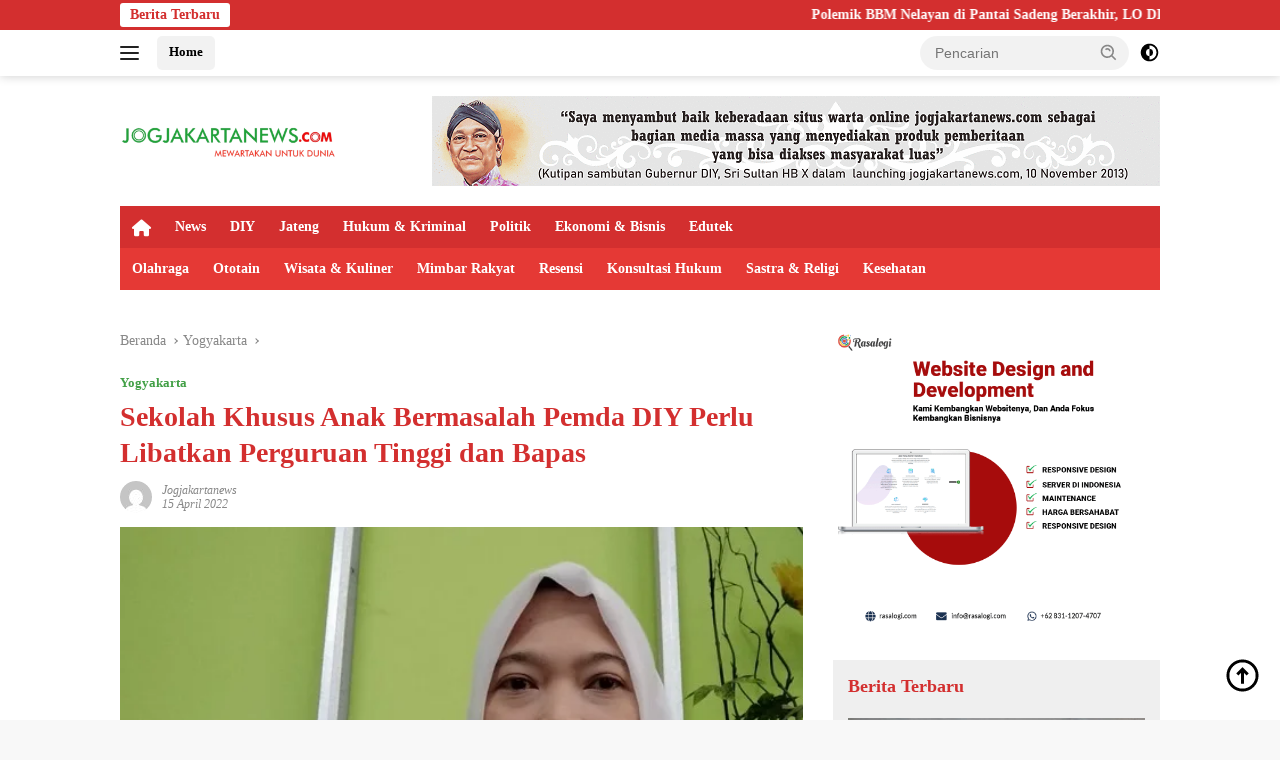

--- FILE ---
content_type: text/html; charset=UTF-8
request_url: https://jogjakartanews.com/baca/2022/04/15/7324/sekolah-khusus-anak-bermasalah-pemda-diy-perlu-libatkan-perguruan-tinggi-dan-bapas
body_size: 21879
content:
<!doctype html><html lang="id" prefix="og: https://ogp.me/ns#"><head><script data-no-optimize="1">var litespeed_docref=sessionStorage.getItem("litespeed_docref");litespeed_docref&&(Object.defineProperty(document,"referrer",{get:function(){return litespeed_docref}}),sessionStorage.removeItem("litespeed_docref"));</script> <meta charset="UTF-8"><meta name="viewport" content="width=device-width, initial-scale=1"><link rel="profile" href="https://gmpg.org/xfn/11"><title>Sekolah Khusus Anak Bermasalah Pemda DIY Perlu Libatkan Perguruan Tinggi dan Bapas</title><meta name="description" content="YOGYAKARTA- Rencana Pemerintah Daearah Istimewa Yogyakarta (Pemda DIY) mendirikan sekolah khusus untuk Anak Bermasalah dengan Hukum (ABH) disambut baik"/><meta name="robots" content="follow, index, max-snippet:-1, max-video-preview:-1, max-image-preview:large"/><link rel="canonical" href="https://jogjakartanews.com/baca/2022/04/15/7324/sekolah-khusus-anak-bermasalah-pemda-diy-perlu-libatkan-perguruan-tinggi-dan-bapas" /><meta property="og:locale" content="id_ID" /><meta property="og:type" content="article" /><meta property="og:title" content="Sekolah Khusus Anak Bermasalah Pemda DIY Perlu Libatkan Perguruan Tinggi dan Bapas" /><meta property="og:description" content="YOGYAKARTA- Rencana Pemerintah Daearah Istimewa Yogyakarta (Pemda DIY) mendirikan sekolah khusus untuk Anak Bermasalah dengan Hukum (ABH) disambut baik" /><meta property="og:url" content="https://jogjakartanews.com/baca/2022/04/15/7324/sekolah-khusus-anak-bermasalah-pemda-diy-perlu-libatkan-perguruan-tinggi-dan-bapas" /><meta property="og:site_name" content="Jogjakartanews" /><meta property="article:publisher" content="https://www.facebook.com/Jogjakartanews-104415918954840" /><meta property="article:author" content="https://www.facebook.com/Jogjakartanews-104415918954840?_rdc=1&_rdr" /><meta property="article:section" content="Yogyakarta" /><meta property="og:updated_time" content="2022-06-02T05:39:44+07:00" /><meta property="og:image" content="https://jogjakartanews.com/wp-content/uploads/2022/06/20220415235532_sekolah-khusus-anak-bermasalah-dengan-hukum-perlu-libatkan-perguruan-tinggi-dan-bapas.jpg" /><meta property="og:image:secure_url" content="https://jogjakartanews.com/wp-content/uploads/2022/06/20220415235532_sekolah-khusus-anak-bermasalah-dengan-hukum-perlu-libatkan-perguruan-tinggi-dan-bapas.jpg" /><meta property="og:image:width" content="600" /><meta property="og:image:height" content="397" /><meta property="og:image:alt" content="Sekolah Khusus Anak Bermasalah Pemda DIY Perlu Libatkan Perguruan Tinggi dan Bapas" /><meta property="og:image:type" content="image/jpeg" /><meta property="article:published_time" content="2022-04-15T23:53:11+07:00" /><meta property="article:modified_time" content="2022-06-02T05:39:44+07:00" /><meta name="twitter:card" content="summary_large_image" /><meta name="twitter:title" content="Sekolah Khusus Anak Bermasalah Pemda DIY Perlu Libatkan Perguruan Tinggi dan Bapas" /><meta name="twitter:description" content="YOGYAKARTA- Rencana Pemerintah Daearah Istimewa Yogyakarta (Pemda DIY) mendirikan sekolah khusus untuk Anak Bermasalah dengan Hukum (ABH) disambut baik" /><meta name="twitter:site" content="@jogjakarta_news" /><meta name="twitter:creator" content="@jogjakarta_news" /><meta name="twitter:image" content="https://jogjakartanews.com/wp-content/uploads/2022/06/20220415235532_sekolah-khusus-anak-bermasalah-dengan-hukum-perlu-libatkan-perguruan-tinggi-dan-bapas.jpg" /><meta name="twitter:label1" content="Ditulis oleh" /><meta name="twitter:data1" content="jogjakartanews" /><meta name="twitter:label2" content="Waktunya membaca" /><meta name="twitter:data2" content="1 menit" /> <script type="application/ld+json" class="rank-math-schema">{"@context":"https://schema.org","@graph":[{"@type":"Organization","@id":"https://jogjakartanews.com/#organization","name":"Jogjakartanews","url":"https://jogjakartanews.com","sameAs":["https://www.facebook.com/Jogjakartanews-104415918954840","https://twitter.com/jogjakarta_news"],"logo":{"@type":"ImageObject","@id":"https://jogjakartanews.com/#logo","url":"https://dev.jogjakartanews.com/wp-content/uploads/2022/06/logo_jogjakarta_news_com.png","contentUrl":"https://dev.jogjakartanews.com/wp-content/uploads/2022/06/logo_jogjakarta_news_com.png","caption":"Jogjakartanews","inLanguage":"id","width":"3961","height":"439"}},{"@type":"WebSite","@id":"https://jogjakartanews.com/#website","url":"https://jogjakartanews.com","name":"Jogjakartanews","publisher":{"@id":"https://jogjakartanews.com/#organization"},"inLanguage":"id"},{"@type":"ImageObject","@id":"https://jogjakartanews.com/wp-content/uploads/2022/06/20220415235532_sekolah-khusus-anak-bermasalah-dengan-hukum-perlu-libatkan-perguruan-tinggi-dan-bapas.jpg","url":"https://jogjakartanews.com/wp-content/uploads/2022/06/20220415235532_sekolah-khusus-anak-bermasalah-dengan-hukum-perlu-libatkan-perguruan-tinggi-dan-bapas.jpg","width":"600","height":"397","inLanguage":"id"},{"@type":"BreadcrumbList","@id":"https://jogjakartanews.com/baca/2022/04/15/7324/sekolah-khusus-anak-bermasalah-pemda-diy-perlu-libatkan-perguruan-tinggi-dan-bapas#breadcrumb","itemListElement":[{"@type":"ListItem","position":"1","item":{"@id":"https://jogjakartanews.com","name":"Home"}},{"@type":"ListItem","position":"2","item":{"@id":"https://jogjakartanews.com/kanal/yogyakarta","name":"Yogyakarta"}},{"@type":"ListItem","position":"3","item":{"@id":"https://jogjakartanews.com/baca/2022/04/15/7324/sekolah-khusus-anak-bermasalah-pemda-diy-perlu-libatkan-perguruan-tinggi-dan-bapas","name":"Sekolah Khusus Anak Bermasalah Pemda DIY Perlu Libatkan Perguruan Tinggi dan Bapas"}}]},{"@type":"WebPage","@id":"https://jogjakartanews.com/baca/2022/04/15/7324/sekolah-khusus-anak-bermasalah-pemda-diy-perlu-libatkan-perguruan-tinggi-dan-bapas#webpage","url":"https://jogjakartanews.com/baca/2022/04/15/7324/sekolah-khusus-anak-bermasalah-pemda-diy-perlu-libatkan-perguruan-tinggi-dan-bapas","name":"Sekolah Khusus Anak Bermasalah Pemda DIY Perlu Libatkan Perguruan Tinggi dan Bapas","datePublished":"2022-04-15T23:53:11+07:00","dateModified":"2022-06-02T05:39:44+07:00","isPartOf":{"@id":"https://jogjakartanews.com/#website"},"primaryImageOfPage":{"@id":"https://jogjakartanews.com/wp-content/uploads/2022/06/20220415235532_sekolah-khusus-anak-bermasalah-dengan-hukum-perlu-libatkan-perguruan-tinggi-dan-bapas.jpg"},"inLanguage":"id","breadcrumb":{"@id":"https://jogjakartanews.com/baca/2022/04/15/7324/sekolah-khusus-anak-bermasalah-pemda-diy-perlu-libatkan-perguruan-tinggi-dan-bapas#breadcrumb"}},{"@type":"Person","@id":"https://jogjakartanews.com/author/jogjakartanews","name":"jogjakartanews","url":"https://jogjakartanews.com/author/jogjakartanews","image":{"@type":"ImageObject","@id":"https://jogjakartanews.com/wp-content/litespeed/avatar/1203e783e617268482497e76357cede1.jpg?ver=1764138421","url":"https://jogjakartanews.com/wp-content/litespeed/avatar/1203e783e617268482497e76357cede1.jpg?ver=1764138421","caption":"jogjakartanews","inLanguage":"id"},"worksFor":{"@id":"https://jogjakartanews.com/#organization"}},{"@type":"NewsArticle","headline":"Sekolah Khusus Anak Bermasalah Pemda DIY Perlu Libatkan Perguruan Tinggi dan Bapas","datePublished":"2022-04-15T23:53:11+07:00","dateModified":"2022-06-02T05:39:44+07:00","articleSection":"Yogyakarta","author":{"@id":"https://jogjakartanews.com/author/jogjakartanews","name":"jogjakartanews"},"publisher":{"@id":"https://jogjakartanews.com/#organization"},"description":"YOGYAKARTA- Rencana Pemerintah Daearah Istimewa Yogyakarta (Pemda DIY) mendirikan sekolah khusus untuk Anak Bermasalah dengan Hukum (ABH) disambut baik","name":"Sekolah Khusus Anak Bermasalah Pemda DIY Perlu Libatkan Perguruan Tinggi dan Bapas","@id":"https://jogjakartanews.com/baca/2022/04/15/7324/sekolah-khusus-anak-bermasalah-pemda-diy-perlu-libatkan-perguruan-tinggi-dan-bapas#richSnippet","isPartOf":{"@id":"https://jogjakartanews.com/baca/2022/04/15/7324/sekolah-khusus-anak-bermasalah-pemda-diy-perlu-libatkan-perguruan-tinggi-dan-bapas#webpage"},"image":{"@id":"https://jogjakartanews.com/wp-content/uploads/2022/06/20220415235532_sekolah-khusus-anak-bermasalah-dengan-hukum-perlu-libatkan-perguruan-tinggi-dan-bapas.jpg"},"inLanguage":"id","mainEntityOfPage":{"@id":"https://jogjakartanews.com/baca/2022/04/15/7324/sekolah-khusus-anak-bermasalah-pemda-diy-perlu-libatkan-perguruan-tinggi-dan-bapas#webpage"}}]}</script> <link rel='dns-prefetch' href='//www.googletagmanager.com' /><link rel='dns-prefetch' href='//fonts.googleapis.com' /><link rel="alternate" type="application/rss+xml" title="Jogjakartanews &raquo; Feed" href="https://jogjakartanews.com/feed" /><link rel="alternate" type="application/rss+xml" title="Jogjakartanews &raquo; Umpan Komentar" href="https://jogjakartanews.com/comments/feed" /><link rel="alternate" type="application/rss+xml" title="Jogjakartanews &raquo; Sekolah Khusus Anak Bermasalah Pemda DIY Perlu Libatkan Perguruan Tinggi dan Bapas Umpan Komentar" href="https://jogjakartanews.com/baca/2022/04/15/7324/sekolah-khusus-anak-bermasalah-pemda-diy-perlu-libatkan-perguruan-tinggi-dan-bapas/feed" /><style id="litespeed-ccss">.fa{-moz-osx-font-smoothing:grayscale;-webkit-font-smoothing:antialiased;display:inline-block;font-style:normal;font-variant:normal;text-rendering:auto;line-height:1}.fa-home:before{content:"\f015"}.fa{font-family:"Font Awesome 5 Free"}.fa{font-weight:900}.menu-item i._mi{display:inline-block;vertical-align:middle}.menu-item i._mi{width:auto;height:auto;margin-top:-.265em;font-size:1.2em;line-height:1}.visuallyhidden{overflow:hidden;clip:rect(0 0 0 0);position:absolute;width:1px;height:1px;margin:-1px;padding:0;border:0}ul{box-sizing:border-box}:root{--wp--preset--font-size--normal:16px;--wp--preset--font-size--huge:42px}.screen-reader-text{border:0;clip:rect(1px,1px,1px,1px);-webkit-clip-path:inset(50%);clip-path:inset(50%);height:1px;margin:-1px;overflow:hidden;padding:0;position:absolute;width:1px;word-wrap:normal!important}body{--wp--preset--color--black:#000;--wp--preset--color--cyan-bluish-gray:#abb8c3;--wp--preset--color--white:#fff;--wp--preset--color--pale-pink:#f78da7;--wp--preset--color--vivid-red:#cf2e2e;--wp--preset--color--luminous-vivid-orange:#ff6900;--wp--preset--color--luminous-vivid-amber:#fcb900;--wp--preset--color--light-green-cyan:#7bdcb5;--wp--preset--color--vivid-green-cyan:#00d084;--wp--preset--color--pale-cyan-blue:#8ed1fc;--wp--preset--color--vivid-cyan-blue:#0693e3;--wp--preset--color--vivid-purple:#9b51e0;--wp--preset--gradient--vivid-cyan-blue-to-vivid-purple:linear-gradient(135deg,rgba(6,147,227,1) 0%,#9b51e0 100%);--wp--preset--gradient--light-green-cyan-to-vivid-green-cyan:linear-gradient(135deg,#7adcb4 0%,#00d082 100%);--wp--preset--gradient--luminous-vivid-amber-to-luminous-vivid-orange:linear-gradient(135deg,rgba(252,185,0,1) 0%,rgba(255,105,0,1) 100%);--wp--preset--gradient--luminous-vivid-orange-to-vivid-red:linear-gradient(135deg,rgba(255,105,0,1) 0%,#cf2e2e 100%);--wp--preset--gradient--very-light-gray-to-cyan-bluish-gray:linear-gradient(135deg,#eee 0%,#a9b8c3 100%);--wp--preset--gradient--cool-to-warm-spectrum:linear-gradient(135deg,#4aeadc 0%,#9778d1 20%,#cf2aba 40%,#ee2c82 60%,#fb6962 80%,#fef84c 100%);--wp--preset--gradient--blush-light-purple:linear-gradient(135deg,#ffceec 0%,#9896f0 100%);--wp--preset--gradient--blush-bordeaux:linear-gradient(135deg,#fecda5 0%,#fe2d2d 50%,#6b003e 100%);--wp--preset--gradient--luminous-dusk:linear-gradient(135deg,#ffcb70 0%,#c751c0 50%,#4158d0 100%);--wp--preset--gradient--pale-ocean:linear-gradient(135deg,#fff5cb 0%,#b6e3d4 50%,#33a7b5 100%);--wp--preset--gradient--electric-grass:linear-gradient(135deg,#caf880 0%,#71ce7e 100%);--wp--preset--gradient--midnight:linear-gradient(135deg,#020381 0%,#2874fc 100%);--wp--preset--duotone--dark-grayscale:url('#wp-duotone-dark-grayscale');--wp--preset--duotone--grayscale:url('#wp-duotone-grayscale');--wp--preset--duotone--purple-yellow:url('#wp-duotone-purple-yellow');--wp--preset--duotone--blue-red:url('#wp-duotone-blue-red');--wp--preset--duotone--midnight:url('#wp-duotone-midnight');--wp--preset--duotone--magenta-yellow:url('#wp-duotone-magenta-yellow');--wp--preset--duotone--purple-green:url('#wp-duotone-purple-green');--wp--preset--duotone--blue-orange:url('#wp-duotone-blue-orange');--wp--preset--font-size--small:13px;--wp--preset--font-size--medium:20px;--wp--preset--font-size--large:36px;--wp--preset--font-size--x-large:42px}.gmr-mainmenu ul>li>a,.heading-text{font-family:Quicksand;font-weight:600}body{font-family:Jost;--font-reguler:400;--font-bold:600;--background-color:#f8f8f8;--main-color:#000;--link-color-body:#000;--hoverlink-color-body:#d32f2f;--border-color:#ccc;--button-bgcolor:#43a047;--button-color:#fff;--header-bgcolor:#fff;--topnav-color:#222;--bigheadline-color:#f1c40f;--mainmenu-color:#fff;--mainmenu-hovercolor:#f1c40f;--secondmenu-bgcolor:#e53935;--secondmenu-color:#fff;--secondmenu-hovercolor:#f1c40f;--content-bgcolor:#fff;--content-greycolor:#888;--greybody-bgcolor:#efefef;--footer-bgcolor:#f0f0f0;--footer-color:#666;--footer-linkcolor:#666;--footer-hover-linkcolor:#666}body{--scheme-color:#d32f2f;--secondscheme-color:#43a047;--mainmenu-bgcolor:#d32f2f}.gmr-logo img{width:219px}#primary-menu i{color:#fff}</style><link rel="preload" data-asynced="1" data-optimized="2" as="style" onload="this.onload=null;this.rel='stylesheet'" href="https://jogjakartanews.com/wp-content/litespeed/css/c4719a0593a112ef39952392d02c0522.css?ver=e05b5" /><script type="litespeed/javascript">!function(a){"use strict";var b=function(b,c,d){function e(a){return h.body?a():void setTimeout(function(){e(a)})}function f(){i.addEventListener&&i.removeEventListener("load",f),i.media=d||"all"}var g,h=a.document,i=h.createElement("link");if(c)g=c;else{var j=(h.body||h.getElementsByTagName("head")[0]).childNodes;g=j[j.length-1]}var k=h.styleSheets;i.rel="stylesheet",i.href=b,i.media="only x",e(function(){g.parentNode.insertBefore(i,c?g:g.nextSibling)});var l=function(a){for(var b=i.href,c=k.length;c--;)if(k[c].href===b)return a();setTimeout(function(){l(a)})};return i.addEventListener&&i.addEventListener("load",f),i.onloadcssdefined=l,l(f),i};"undefined"!=typeof exports?exports.loadCSS=b:a.loadCSS=b}("undefined"!=typeof global?global:this);!function(a){if(a.loadCSS){var b=loadCSS.relpreload={};if(b.support=function(){try{return a.document.createElement("link").relList.supports("preload")}catch(b){return!1}},b.poly=function(){for(var b=a.document.getElementsByTagName("link"),c=0;c<b.length;c++){var d=b[c];"preload"===d.rel&&"style"===d.getAttribute("as")&&(a.loadCSS(d.href,d,d.getAttribute("media")),d.rel=null)}},!b.support()){b.poly();var c=a.setInterval(b.poly,300);a.addEventListener&&a.addEventListener("load",function(){b.poly(),a.clearInterval(c)}),a.attachEvent&&a.attachEvent("onload",function(){a.clearInterval(c)})}}}(this);</script> 
 <script type="litespeed/javascript" data-src="https://www.googletagmanager.com/gtag/js?id=G-P1GTTM9FND" id="google_gtagjs-js"></script> <script id="google_gtagjs-js-after" type="litespeed/javascript">window.dataLayer=window.dataLayer||[];function gtag(){dataLayer.push(arguments)}
gtag("set","linker",{"domains":["jogjakartanews.com"]});gtag("js",new Date());gtag("set","developer_id.dZTNiMT",!0);gtag("config","G-P1GTTM9FND")</script> <link rel="https://api.w.org/" href="https://jogjakartanews.com/wp-json/" /><link rel="alternate" title="JSON" type="application/json" href="https://jogjakartanews.com/wp-json/wp/v2/posts/7324" /><link rel="EditURI" type="application/rsd+xml" title="RSD" href="https://jogjakartanews.com/xmlrpc.php?rsd" /><meta name="generator" content="WordPress 6.8.3" /><link rel='shortlink' href='https://jogjakartanews.com/?p=7324' /><link rel="alternate" title="oEmbed (JSON)" type="application/json+oembed" href="https://jogjakartanews.com/wp-json/oembed/1.0/embed?url=https%3A%2F%2Fjogjakartanews.com%2Fbaca%2F2022%2F04%2F15%2F7324%2Fsekolah-khusus-anak-bermasalah-pemda-diy-perlu-libatkan-perguruan-tinggi-dan-bapas" /><link rel="alternate" title="oEmbed (XML)" type="text/xml+oembed" href="https://jogjakartanews.com/wp-json/oembed/1.0/embed?url=https%3A%2F%2Fjogjakartanews.com%2Fbaca%2F2022%2F04%2F15%2F7324%2Fsekolah-khusus-anak-bermasalah-pemda-diy-perlu-libatkan-perguruan-tinggi-dan-bapas&#038;format=xml" /><meta name="generator" content="Site Kit by Google 1.166.0" /><link rel="pingback" href="https://jogjakartanews.com/xmlrpc.php"><meta content="4fa80ff4bd8a4ae555e6fe3ac43228d7" name="hitads"> <script type="litespeed/javascript" data-src="https://pagead2.googlesyndication.com/pagead/js/adsbygoogle.js?client=ca-pub-7398931261215113"
     crossorigin="anonymous"></script> <meta name="propeller" content="eaee858fda6bef04b667be30a6d6c887"><meta name="google-adsense-platform-account" content="ca-host-pub-2644536267352236"><meta name="google-adsense-platform-domain" content="sitekit.withgoogle.com"><link rel="icon" href="https://jogjakartanews.com/wp-content/uploads/2022/06/cropped-logo_jogjakarta_news_com_1-100x75.png" sizes="32x32" /><link rel="icon" href="https://jogjakartanews.com/wp-content/uploads/2022/06/cropped-logo_jogjakarta_news_com_1.png" sizes="192x192" /><link rel="apple-touch-icon" href="https://jogjakartanews.com/wp-content/uploads/2022/06/cropped-logo_jogjakarta_news_com_1.png" /><meta name="msapplication-TileImage" content="https://jogjakartanews.com/wp-content/uploads/2022/06/cropped-logo_jogjakarta_news_com_1.png" /></head><body class="wp-singular post-template-default single single-post postid-7324 single-format-standard wp-custom-logo wp-embed-responsive wp-theme-wpberita wp-child-theme-wpberita-child idtheme kentooz">
<a class="skip-link screen-reader-text" href="#primary">Langsung ke konten</a><div id="topnavwrap" class="gmr-topnavwrap clearfix"><div class="gmr-topnotification"><div class="container"><div class="list-flex"><div class="row-flex"><div class="text-marquee">Berita Terbaru</div></div><div class="row-flex wrap-marquee"><div class="marquee">				<a href="https://jogjakartanews.com/baca/2025/11/28/27726/polemik-bbm-nelayan-di-pantai-sadeng-berakhir-lo-diy-satukan-semua-pihak-lewat-mediasi" class="gmr-recent-marquee" title="Polemik BBM Nelayan di Pantai Sadeng Berakhir, LO DIY Satukan Semua Pihak Lewat Mediasi">Polemik BBM Nelayan di Pantai Sadeng Berakhir, LO DIY Satukan Semua Pihak Lewat Mediasi</a>
<a href="https://jogjakartanews.com/baca/2025/11/26/27720/gis-3-jogja-peringati-hari-guru-2025-dengan-seminar-visioner-menata-ulang-profesi-guru-sebagai-profesi-kolaboratif" class="gmr-recent-marquee" title="GIS 3 Jogja Peringati Hari Guru 2025 dengan Seminar Visioner: Menata Ulang Profesi Guru sebagai Profesi Kolaboratif">GIS 3 Jogja Peringati Hari Guru 2025 dengan Seminar Visioner: Menata Ulang Profesi Guru sebagai Profesi Kolaboratif</a>
<a href="https://jogjakartanews.com/baca/2025/11/26/27715/peringatan-hut-ke-80-pgri-dan-hari-guru-nasional-2025-di-gunungkidul-bupati-endah-tegaskan-perlindungan-guru" class="gmr-recent-marquee" title="Peringatan HUT ke-80 PGRI dan Hari Guru Nasional 2025 di Gunungkidul, Bupati Endah Tegaskan Perlindungan Guru">Peringatan HUT ke-80 PGRI dan Hari Guru Nasional 2025 di Gunungkidul, Bupati Endah Tegaskan Perlindungan Guru</a>
<a href="https://jogjakartanews.com/baca/2025/11/24/27712/pencegahan-kenakalan-remaja-pkm-fakultas-hukum-usm-di-ma-darul-ulum-kota-semarang" class="gmr-recent-marquee" title="Pencegahan Kenakalan Remaja, PkM Fakultas Hukum USM di MA Darul Ulum Kota Semarang">Pencegahan Kenakalan Remaja, PkM Fakultas Hukum USM di MA Darul Ulum Kota Semarang</a>
<a href="https://jogjakartanews.com/baca/2025/11/22/27705/pengabdian-kepada-masyarakat-fakultas-hukum-universiatas-semarang-usm-di-ma-darul-ulum-kota-semarang-mengupas-batas-usia-perkawinan" class="gmr-recent-marquee" title="PENGABDIAN KEPADA MASYARAKAT FAKULTAS HUKUM UNIVERSIATAS SEMARANG (USM) DI MA DARUL ULUM KOTA SEMARANG MENGUPAS BATAS USIA PERKAWINAN">PENGABDIAN KEPADA MASYARAKAT FAKULTAS HUKUM UNIVERSIATAS SEMARANG (USM) DI MA DARUL ULUM KOTA SEMARANG MENGUPAS BATAS USIA PERKAWINAN</a></div></div></div></div></div><div class="container"><div class="list-flex"><div class="row-flex gmr-navleft">
<a id="gmr-responsive-menu" title="Menu" href="#menus" rel="nofollow"><div class="ktz-i-wrap"><span class="ktz-i"></span><span class="ktz-i"></span><span class="ktz-i"></span></div></a><div class="gmr-logo-mobile"><a class="custom-logo-link" href="https://jogjakartanews.com/" title="Jogjakartanews" rel="home"><img data-lazyloaded="1" src="[data-uri]" class="custom-logo" data-src="https://jogjakartanews.com/wp-content/uploads/2022/06/cropped-logo-1-min.png" width="376" height="76" alt="Jogjakartanews" loading="lazy" /></a></div><a href="https://jogjakartanews.com/" class="topnav-button second-topnav-btn nomobile heading-text" title="Home">Home</a></div><div class="row-flex gmr-navright"><div class="gmr-table-search"><form method="get" class="gmr-searchform searchform" action="https://jogjakartanews.com/">
<input type="text" name="s" id="s" placeholder="Pencarian" />
<input type="hidden" name="post_type" value="post" />
<button type="submit" role="button" class="gmr-search-submit gmr-search-icon">
<svg xmlns="http://www.w3.org/2000/svg" aria-hidden="true" role="img" width="1em" height="1em" preserveAspectRatio="xMidYMid meet" viewBox="0 0 24 24"><path fill="currentColor" d="M10 18a7.952 7.952 0 0 0 4.897-1.688l4.396 4.396l1.414-1.414l-4.396-4.396A7.952 7.952 0 0 0 18 10c0-4.411-3.589-8-8-8s-8 3.589-8 8s3.589 8 8 8zm0-14c3.309 0 6 2.691 6 6s-2.691 6-6 6s-6-2.691-6-6s2.691-6 6-6z"/><path fill="currentColor" d="M11.412 8.586c.379.38.588.882.588 1.414h2a3.977 3.977 0 0 0-1.174-2.828c-1.514-1.512-4.139-1.512-5.652 0l1.412 1.416c.76-.758 2.07-.756 2.826-.002z"/></svg>
</button></form></div>
<a class="darkmode-button topnav-button" title="Mode Gelap" href="#" rel="nofollow"><svg xmlns="http://www.w3.org/2000/svg" aria-hidden="true" role="img" width="1em" height="1em" preserveAspectRatio="xMidYMid meet" viewBox="0 0 24 24"><g fill="currentColor"><path d="M12 16a4 4 0 0 0 0-8v8Z"/><path fill-rule="evenodd" d="M12 2C6.477 2 2 6.477 2 12s4.477 10 10 10s10-4.477 10-10S17.523 2 12 2Zm0 2v4a4 4 0 1 0 0 8v4a8 8 0 1 0 0-16Z" clip-rule="evenodd"/></g></svg></a><div class="gmr-search-btn">
<a id="search-menu-button" class="topnav-button gmr-search-icon" title="Pencarian" href="#" rel="nofollow"><svg xmlns="http://www.w3.org/2000/svg" aria-hidden="true" role="img" width="1em" height="1em" preserveAspectRatio="xMidYMid meet" viewBox="0 0 24 24"><path fill="none" stroke="currentColor" stroke-linecap="round" stroke-width="2" d="m21 21l-4.486-4.494M19 10.5a8.5 8.5 0 1 1-17 0a8.5 8.5 0 0 1 17 0Z"/></svg></a><div id="search-dropdown-container" class="search-dropdown search"><form method="get" class="gmr-searchform searchform" action="https://jogjakartanews.com/">
<input type="text" name="s" id="s" placeholder="Pencarian" />
<button type="submit" class="gmr-search-submit gmr-search-icon"><svg xmlns="http://www.w3.org/2000/svg" aria-hidden="true" role="img" width="1em" height="1em" preserveAspectRatio="xMidYMid meet" viewBox="0 0 24 24"><path fill="currentColor" d="M10 18a7.952 7.952 0 0 0 4.897-1.688l4.396 4.396l1.414-1.414l-4.396-4.396A7.952 7.952 0 0 0 18 10c0-4.411-3.589-8-8-8s-8 3.589-8 8s3.589 8 8 8zm0-14c3.309 0 6 2.691 6 6s-2.691 6-6 6s-6-2.691-6-6s2.691-6 6-6z"/><path fill="currentColor" d="M11.412 8.586c.379.38.588.882.588 1.414h2a3.977 3.977 0 0 0-1.174-2.828c-1.514-1.512-4.139-1.512-5.652 0l1.412 1.416c.76-.758 2.07-.756 2.826-.002z"/></svg></button></form></div></div></div></div></div></div><div id="page" class="site"><div class="gmr-floatbanner gmr-floatbanner-left"><div class="inner-floatleft"><button onclick="parentNode.remove()" title="tutup">tutup</button><script type="litespeed/javascript">atOptions={'key':'a4f5b6b252d6d043715c94e4598c13c5','format':'iframe','height':600,'width':160,'params':{}};document.write('<scr'+'ipt type="text/javascript" src="http'+(location.protocol==='https:'?'s':'')+'://www.topdisplayformat.com/a4f5b6b252d6d043715c94e4598c13c5/invoke.js"></scr'+'ipt>')</script></div></div><div class="gmr-floatbanner gmr-floatbanner-right"><div class="inner-floatright"><button onclick="parentNode.remove()" title="tutup">tutup</button><script type="litespeed/javascript">atOptions={'key':'a4f5b6b252d6d043715c94e4598c13c5','format':'iframe','height':600,'width':160,'params':{}};document.write('<scr'+'ipt type="text/javascript" src="http'+(location.protocol==='https:'?'s':'')+'://www.topdisplayformat.com/a4f5b6b252d6d043715c94e4598c13c5/invoke.js"></scr'+'ipt>')</script></div></div><header id="masthead" class="site-header"><div class="container"><div class="site-branding"><div class="gmr-logo"><div class="gmr-logo-wrap"><a class="custom-logo-link logolink" href="https://jogjakartanews.com" title="Jogjakartanews" rel="home"><img data-lazyloaded="1" src="[data-uri]" class="custom-logo" data-src="https://jogjakartanews.com/wp-content/uploads/2022/06/cropped-logo-1-min.png" width="376" height="76" alt="Jogjakartanews" loading="lazy" /></a><div class="close-topnavmenu-wrap"><a id="close-topnavmenu-button" rel="nofollow" href="#"><svg xmlns="http://www.w3.org/2000/svg" aria-hidden="true" role="img" width="1em" height="1em" preserveAspectRatio="xMidYMid meet" viewBox="0 0 32 32"><path fill="currentColor" d="M24 9.4L22.6 8L16 14.6L9.4 8L8 9.4l6.6 6.6L8 22.6L9.4 24l6.6-6.6l6.6 6.6l1.4-1.4l-6.6-6.6L24 9.4z"/></svg></a></div></div></div><div class="gmr-banner-logo"><div class="gmr-banner-logo "><img data-lazyloaded="1" src="[data-uri]" data-src="https://jogjakartanews.com/wp-content/uploads/2022/06/gif_728x250_px_sultan-1.gif" alt="banner 728x90" title="banner 728x90" width="728" height="91"></div></div></div></div></header><div id="main-nav-wrap" class="gmr-mainmenu-wrap"><div class="container"><nav id="main-nav" class="main-navigation gmr-mainmenu"><ul id="primary-menu" class="menu"><li id="menu-item-22421" class="menu-item menu-item-type-custom menu-item-object-custom menu-item-home menu-item-22421"><a href="https://jogjakartanews.com/"><i class="_mi fa fa-home" aria-hidden="true"></i><span class="visuallyhidden">Home</span></a></li><li id="menu-item-22414" class="menu-item menu-item-type-taxonomy menu-item-object-category menu-item-22414"><a href="https://jogjakartanews.com/kanal/news">News</a></li><li id="menu-item-22415" class="menu-item menu-item-type-taxonomy menu-item-object-category current-post-ancestor current-menu-parent current-post-parent menu-item-22415"><a href="https://jogjakartanews.com/kanal/yogyakarta">DIY</a></li><li id="menu-item-22416" class="menu-item menu-item-type-taxonomy menu-item-object-category menu-item-22416"><a href="https://jogjakartanews.com/kanal/jawa-tengah">Jateng</a></li><li id="menu-item-22417" class="menu-item menu-item-type-taxonomy menu-item-object-category menu-item-22417"><a href="https://jogjakartanews.com/kanal/hukum-kriminal">Hukum &amp; Kriminal</a></li><li id="menu-item-22418" class="menu-item menu-item-type-taxonomy menu-item-object-category menu-item-22418"><a href="https://jogjakartanews.com/kanal/politik">Politik</a></li><li id="menu-item-22419" class="menu-item menu-item-type-taxonomy menu-item-object-category menu-item-22419"><a href="https://jogjakartanews.com/kanal/ekonomi-bisnis">Ekonomi &amp; Bisnis</a></li><li id="menu-item-22426" class="menu-item menu-item-type-taxonomy menu-item-object-category menu-item-22426"><a href="https://jogjakartanews.com/kanal/edutek">Edutek</a></li></ul><ul id="secondary-menu" class="menu"><li id="menu-item-22428" class="menu-item menu-item-type-taxonomy menu-item-object-category menu-item-22428"><a href="https://jogjakartanews.com/kanal/olahraga">Olahraga</a></li><li id="menu-item-22429" class="menu-item menu-item-type-taxonomy menu-item-object-category menu-item-22429"><a href="https://jogjakartanews.com/kanal/ototain">Ototain</a></li><li id="menu-item-22430" class="menu-item menu-item-type-taxonomy menu-item-object-category menu-item-22430"><a href="https://jogjakartanews.com/kanal/wisata-kuliner">Wisata &amp; Kuliner</a></li><li id="menu-item-22431" class="menu-item menu-item-type-taxonomy menu-item-object-category menu-item-22431"><a href="https://jogjakartanews.com/kanal/mimbar-rakyat">Mimbar Rakyat</a></li><li id="menu-item-22432" class="menu-item menu-item-type-taxonomy menu-item-object-category menu-item-22432"><a href="https://jogjakartanews.com/kanal/resensi">Resensi</a></li><li id="menu-item-22433" class="menu-item menu-item-type-taxonomy menu-item-object-category menu-item-22433"><a href="https://jogjakartanews.com/kanal/konsultasi-hukum">Konsultasi Hukum</a></li><li id="menu-item-22434" class="menu-item menu-item-type-taxonomy menu-item-object-category menu-item-22434"><a href="https://jogjakartanews.com/kanal/sastra-religi">Sastra &amp; Religi</a></li><li id="menu-item-22435" class="menu-item menu-item-type-taxonomy menu-item-object-category menu-item-22435"><a href="https://jogjakartanews.com/kanal/kesehatan">Kesehatan</a></li></ul></nav></div></div><div class="gmr-topbanner text-center"><div class="container"></div></div><div id="content" class="gmr-content"><div class="container"><div class="row"><main id="primary" class="site-main col-md-8"><article id="post-7324" class="content-single post-7324 post type-post status-publish format-standard has-post-thumbnail hentry category-yogyakarta"><div class="breadcrumbs" itemscope itemtype="https://schema.org/BreadcrumbList">
<span class="first-cl" itemprop="itemListElement" itemscope itemtype="https://schema.org/ListItem">
<a itemscope itemtype="https://schema.org/WebPage" itemprop="item" itemid="https://jogjakartanews.com/" href="https://jogjakartanews.com/"><span itemprop="name">Beranda</span></a>
<span itemprop="position" content="1"></span>
</span>
<span class="separator"></span>
<span class="0-cl" itemprop="itemListElement" itemscope itemtype="http://schema.org/ListItem">
<a itemscope itemtype="https://schema.org/WebPage" itemprop="item" itemid="https://jogjakartanews.com/kanal/yogyakarta" href="https://jogjakartanews.com/kanal/yogyakarta"><span itemprop="name">Yogyakarta</span></a>
<span itemprop="position" content="2"></span>
</span>
<span class="separator"></span>
<span class="last-cl" itemscope itemtype="https://schema.org/ListItem">
<span itemprop="name">Sekolah Khusus Anak Bermasalah Pemda DIY Perlu Libatkan Perguruan Tinggi dan Bapas</span>
<span itemprop="position" content="3"></span>
</span></div><header class="entry-header entry-header-single"><div class="gmr-meta-topic"><strong><span class="cat-links-content"><a href="https://jogjakartanews.com/kanal/yogyakarta" rel="category tag">Yogyakarta</a></span></strong>&nbsp;&nbsp;</div><h1 class="entry-title"><strong>Sekolah Khusus Anak Bermasalah Pemda DIY Perlu Libatkan Perguruan Tinggi dan Bapas</strong></h1><div class="list-table clearfix"><div class="table-row"><div class="table-cell gmr-gravatar-metasingle"><a class="url" href="https://jogjakartanews.com/author/jogjakartanews" title="Permalink ke: jogjakartanews"><img data-lazyloaded="1" src="[data-uri]" alt='' data-src='https://jogjakartanews.com/wp-content/litespeed/avatar/7de5d1f91b2ac5d7221602799b4ca616.jpg?ver=1764138422' data-srcset='https://jogjakartanews.com/wp-content/litespeed/avatar/e2339fe4b04207dbe791421c092dcbaf.jpg?ver=1764138421 2x' class='avatar avatar-32 photo img-cicle' height='32' width='32' decoding='async'/></a></div><div class="table-cell gmr-content-metasingle"><div class="meta-content gmr-content-metasingle"><span class="author vcard"><a class="url fn n" href="https://jogjakartanews.com/author/jogjakartanews" title="jogjakartanews">jogjakartanews</a></span></div><div class="meta-content gmr-content-metasingle"><span class="posted-on"><time class="entry-date published" datetime="2022-04-15T23:53:11+07:00">15 April 2022</time><time class="updated" datetime="2022-06-02T05:39:44+07:00">2 Juni 2022</time></span></div></div></div></div></header><figure class="post-thumbnail gmr-thumbnail-single">
<img data-lazyloaded="1" src="[data-uri]" width="600" height="397" data-src="https://jogjakartanews.com/wp-content/uploads/2022/06/20220415235532_sekolah-khusus-anak-bermasalah-dengan-hukum-perlu-libatkan-perguruan-tinggi-dan-bapas.jpg.webp" class="attachment-post-thumbnail size-post-thumbnail wp-post-image" alt="" decoding="async" fetchpriority="high" /></figure><div class="single-wrap"><div class="entry-content entry-content-single clearfix"><p><strong>YOGYAKARTA-</strong> Rencana Pemerintah Daearah Istimewa Yogyakarta (Pemda DIY) mendirikan sekolah khusus untuk Anak Bermasalah dengan Hukum (ABH) disambut baik masyarakat.<p>Aktivis Pemerhati Anak yang juga akademisi Universitas Proklamasi 45 Yogyakarta (UP45), Rr.Putri Ana Nurani,SS,MM mengatakan sekolah terpadu (boarding school)&nbsp;berbasis&nbsp;foster care yang dirancang, menjadi salah satu solusi untuk membentuk kepribadian ABH menjadi lebih baik.</p><div class="gmr-banner-insidecontent text-center"><div id="47ca4412458f04d91f92dab70d722fd5"></div> <script type="litespeed/javascript" data-src="https://click.advertnative.com/loading/?handle=15552" ></script></div><p>Menurut Putri, jika diimpelementasikan secara berkelanjutan, sekolah tersebut bisa menekan aksi kekerasan jalanan atau klithih yang kini menjadi fenomena yang meresahkan masyarakat.<p>Ia menilai konsep Boarding school&nbsp;berbasis&nbsp;foster care tepat untuk mendidik atau membina anak-anak yang bermasalah. Sebab Foster Care merupakan salah satu metode pengasuhan anak yang mengupayakan pemenuhan kebutuhan akan kasih sayang, kelekatan, keselamatan, dan kesejahteraan anak yang menetap dan berkelanjutan. Hal itu demi kepentingan terbaik bagi anak,<p>&#8220;Memang perlu metode dan konsep khusus untuk mendidik atau membina anak yang bermasalah dengan hukum. Ini sama halnya pendidikan khusus anak misalnya down syndom atau anak dengan kebutuhan khusus,&#8221; ungkapnya, Jum&#8217;at (15/04/2022).<p>Putri berharap kurikulum yang nantinya akan disusun oleh Pemda DIY melalui Dinas Pendidikan bisa melibatkan para pakar dari Perguruan Tinggi yang concern dalam pendidikan anak, psikologi dan kriminologi, yang jarang ada di sekolah-sekolah formal tingkat SMP dan SMA,<p>&#8220;Tentunya para pakar ini bisa memberikan kontribusi dalam pembinaan dan pendidikan anak-anak yang pernah terlibat kasus kriminalitas ini,&#8221; ujarnya.<p>Selain itu Putri juga berpandangan bahwa Pemda DIY juga perlu bersinergi dengan Kantor Wilayah Kementrian Hukum dan HAM (Kanwil Kemenkumham) DIY yang membawahi Balai Pemasyarakatan (BAPAS). Sebab, kata Putri, BAPAS memiliki kompetensi dalam pembinaan terhadap Anak yang Bermasalah dengan Hukum (ABH).<p>&#8220;Jadi saya kira nanti sekolah yang akan didirikan ini perlu juga melibatkan Bapas. Sebab, para Pembimbing Kemasyarakatan Bapas tentu sudah berpengalaman dan memiliki kapabilitas dalam membina anak yang bermasalah dengan hukum,&#8221; imbuh Putri yang merupakan Dosen FE UP 45 ini.<p>Putri berharap masyarakat DIY mendukung Boarding school&nbsp;berbasis&nbsp;foster care untuk merehabilitasi anak-anak yang bermasalah yang dicanangkan Pemda DIY,<p>&#8220;Program Pemda DIY ini sangat bagus dan sudah seharusnya mendapat dukungan masyarakat agar bisa dilaksanakan sesuai harapan,&#8221; ucap Putri.<p>Untuk diketahui,Boarding school&nbsp;berbasis&nbsp;foster care yang dirancang Pemda DIY Direncanakan akan didirikan di tanah seluas 5 hektar di Pundong, Bantul yang sebelumnya dijadikan pusat pelatihan (training) penanggulangan bencana gempa. (rd2)<p>Redaktur: Fefin Dwi Setyawati<div class="gmr-related-post-onlytitle"><div class="related-text-onlytitle">Berita Terkait</div><div class="clearfix"><div class="list-gallery-title"><a href="https://jogjakartanews.com/baca/2025/11/28/27726/polemik-bbm-nelayan-di-pantai-sadeng-berakhir-lo-diy-satukan-semua-pihak-lewat-mediasi" class="recent-title heading-text" title="Polemik BBM Nelayan di Pantai Sadeng Berakhir, LO DIY Satukan Semua Pihak Lewat Mediasi" rel="bookmark">Polemik BBM Nelayan di Pantai Sadeng Berakhir, LO DIY Satukan Semua Pihak Lewat Mediasi</a></div><div class="list-gallery-title"><a href="https://jogjakartanews.com/baca/2025/11/26/27720/gis-3-jogja-peringati-hari-guru-2025-dengan-seminar-visioner-menata-ulang-profesi-guru-sebagai-profesi-kolaboratif" class="recent-title heading-text" title="GIS 3 Jogja Peringati Hari Guru 2025 dengan Seminar Visioner: Menata Ulang Profesi Guru sebagai Profesi Kolaboratif" rel="bookmark">GIS 3 Jogja Peringati Hari Guru 2025 dengan Seminar Visioner: Menata Ulang Profesi Guru sebagai Profesi Kolaboratif</a></div><div class="list-gallery-title"><a href="https://jogjakartanews.com/baca/2025/11/15/27640/biaya-pengobatan-meningkat-bpjs-dan-dpr-ri-edukasi-warga-gunungkidul-soal-jkn" class="recent-title heading-text" title="Biaya Pengobatan Meningkat, BPJS dan DPR RI Edukasi Warga Gunungkidul Soal JKN" rel="bookmark">Biaya Pengobatan Meningkat, BPJS dan DPR RI Edukasi Warga Gunungkidul Soal JKN</a></div><div class="list-gallery-title"><a href="https://jogjakartanews.com/baca/2025/11/14/27630/smp-negeri-2-kalasan-sosialisasikan-8-dimensi-profil-lulusan-dorong-orang-tua-perkuat-karakter-siswa" class="recent-title heading-text" title="SMP Negeri 2 Kalasan Sosialisasikan 8 Dimensi Profil Lulusan, Dorong Orang Tua Perkuat Karakter Siswa " rel="bookmark">SMP Negeri 2 Kalasan Sosialisasikan 8 Dimensi Profil Lulusan, Dorong Orang Tua Perkuat Karakter Siswa </a></div><div class="list-gallery-title"><a href="https://jogjakartanews.com/baca/2025/11/14/27627/tiga-pamong-baru-dilantik-di-purwodadi-penewu-tekankan-pengabdian-dan-profesionalitas" class="recent-title heading-text" title="Tiga Pamong Baru Dilantik di Purwodadi, Penewu Tekankan Pengabdian dan Profesionalitas" rel="bookmark">Tiga Pamong Baru Dilantik di Purwodadi, Penewu Tekankan Pengabdian dan Profesionalitas</a></div><div class="list-gallery-title"><a href="https://jogjakartanews.com/baca/2025/11/14/27624/gunung-merapi-luncurkan-awan-panas-2-000-meter-bpptkg-ingatkan-warga-tetap-siaga-aktivitas-vulkanik" class="recent-title heading-text" title="Gunung Merapi Luncurkan Awan Panas 2.000 Meter, BPPTKG Ingatkan Warga Tetap Siaga Aktivitas Vulkanik" rel="bookmark">Gunung Merapi Luncurkan Awan Panas 2.000 Meter, BPPTKG Ingatkan Warga Tetap Siaga Aktivitas Vulkanik</a></div></div></div><div class="gmr-banner-aftercontent text-center"><div id="09094f96926cff36073b2fec98e21fb7"></div> <script type="litespeed/javascript" data-src="https://click.advertnative.com/loading/?handle=15551" ></script> </div><footer class="entry-footer entry-footer-single"><div class="gmr-cf-metacontent heading-text meta-content"></div></footer></div></div><div class="list-table clearfix"><div class="table-row"><div class="table-cell"><span class="comments-link heading-text"><a href="https://jogjakartanews.com/baca/2022/04/15/7324/sekolah-khusus-anak-bermasalah-pemda-diy-perlu-libatkan-perguruan-tinggi-dan-bapas#respond"><svg xmlns="http://www.w3.org/2000/svg" aria-hidden="true" role="img" width="1em" height="1em" preserveAspectRatio="xMidYMid meet" viewBox="0 0 16 16"><path fill="#888" d="M3.05 3A2.5 2.5 0 0 1 5.5 1H12a3 3 0 0 1 3 3v4.5a2.5 2.5 0 0 1-2 2.45V11a2 2 0 0 1-2 2H7.16l-2.579 1.842A1 1 0 0 1 3 14.028V13a2 2 0 0 1-2-2V5a2 2 0 0 1 2-2h.05Zm1.035 0H11a2 2 0 0 1 2 2v4.915A1.5 1.5 0 0 0 14 8.5V4a2 2 0 0 0-2-2H5.5a1.5 1.5 0 0 0-1.415 1ZM12 11V5a1 1 0 0 0-1-1H3a1 1 0 0 0-1 1v6a1 1 0 0 0 1 1h1v2.028L6.84 12H11a1 1 0 0 0 1-1Z"/></svg><span class="text-comment">Komentar</span></a></span></div><div class="table-cell gmr-content-share"><ul class="gmr-socialicon-share pull-right"><li class="facebook"><a href="https://www.facebook.com/sharer/sharer.php?u=https%3A%2F%2Fjogjakartanews.com%2Fbaca%2F2022%2F04%2F15%2F7324%2Fsekolah-khusus-anak-bermasalah-pemda-diy-perlu-libatkan-perguruan-tinggi-dan-bapas" target="_blank" rel="nofollow" title="Facebook Share"><svg xmlns="http://www.w3.org/2000/svg" aria-hidden="true" role="img" width="1em" height="1em" preserveAspectRatio="xMidYMid meet" viewBox="0 0 32 32"><path fill="#4267b2" d="M19.254 2C15.312 2 13 4.082 13 8.826V13H8v5h5v12h5V18h4l1-5h-5V9.672C18 7.885 18.583 7 20.26 7H23V2.205C22.526 2.141 21.145 2 19.254 2z"/></svg></a></li><li class="twitter"><a href="https://twitter.com/intent/tweet?url=https%3A%2F%2Fjogjakartanews.com%2Fbaca%2F2022%2F04%2F15%2F7324%2Fsekolah-khusus-anak-bermasalah-pemda-diy-perlu-libatkan-perguruan-tinggi-dan-bapas&amp;text=Sekolah%20Khusus%20Anak%20Bermasalah%20Pemda%20DIY%20Perlu%20Libatkan%20Perguruan%20Tinggi%20dan%20Bapas" target="_blank" rel="nofollow" title="Tweet Ini"><svg xmlns="http://www.w3.org/2000/svg" width="24" height="24" viewBox="0 0 24 24"><path fill="currentColor" d="M18.205 2.25h3.308l-7.227 8.26l8.502 11.24H16.13l-5.214-6.817L4.95 21.75H1.64l7.73-8.835L1.215 2.25H8.04l4.713 6.231l5.45-6.231Zm-1.161 17.52h1.833L7.045 4.126H5.078L17.044 19.77Z"/></svg></a></li><li class="pin"><a href="https://pinterest.com/pin/create/button/?url=https%3A%2F%2Fjogjakartanews.com%2Fbaca%2F2022%2F04%2F15%2F7324%2Fsekolah-khusus-anak-bermasalah-pemda-diy-perlu-libatkan-perguruan-tinggi-dan-bapas&amp;desciption=Sekolah%20Khusus%20Anak%20Bermasalah%20Pemda%20DIY%20Perlu%20Libatkan%20Perguruan%20Tinggi%20dan%20Bapas&amp;media=https%3A%2F%2Fjogjakartanews.com%2Fwp-content%2Fuploads%2F2022%2F06%2F20220415235532_sekolah-khusus-anak-bermasalah-dengan-hukum-perlu-libatkan-perguruan-tinggi-dan-bapas.jpg" target="_blank" rel="nofollow" title="Tweet Ini"><svg xmlns="http://www.w3.org/2000/svg" aria-hidden="true" role="img" width="1em" height="1em" preserveAspectRatio="xMidYMid meet" viewBox="0 0 32 32"><path fill="#e60023" d="M16.75.406C10.337.406 4 4.681 4 11.6c0 4.4 2.475 6.9 3.975 6.9c.619 0 .975-1.725.975-2.212c0-.581-1.481-1.819-1.481-4.238c0-5.025 3.825-8.588 8.775-8.588c4.256 0 7.406 2.419 7.406 6.863c0 3.319-1.331 9.544-5.644 9.544c-1.556 0-2.888-1.125-2.888-2.737c0-2.363 1.65-4.65 1.65-7.088c0-4.137-5.869-3.387-5.869 1.613c0 1.05.131 2.212.6 3.169c-.863 3.713-2.625 9.244-2.625 13.069c0 1.181.169 2.344.281 3.525c.212.238.106.213.431.094c3.15-4.313 3.038-5.156 4.463-10.8c.769 1.463 2.756 2.25 4.331 2.25c6.637 0 9.619-6.469 9.619-12.3c0-6.206-5.363-10.256-11.25-10.256z"/></svg></a></li><li class="telegram"><a href="https://t.me/share/url?url=https%3A%2F%2Fjogjakartanews.com%2Fbaca%2F2022%2F04%2F15%2F7324%2Fsekolah-khusus-anak-bermasalah-pemda-diy-perlu-libatkan-perguruan-tinggi-dan-bapas&amp;text=Sekolah%20Khusus%20Anak%20Bermasalah%20Pemda%20DIY%20Perlu%20Libatkan%20Perguruan%20Tinggi%20dan%20Bapas" target="_blank" rel="nofollow" title="Telegram Share"><svg xmlns="http://www.w3.org/2000/svg" aria-hidden="true" role="img" width="1em" height="1em" preserveAspectRatio="xMidYMid meet" viewBox="0 0 15 15"><path fill="none" stroke="#08c" stroke-linejoin="round" d="m14.5 1.5l-14 5l4 2l6-4l-4 5l6 4l2-12Z"/></svg></a></li><li class="whatsapp"><a href="https://api.whatsapp.com/send?text=Sekolah%20Khusus%20Anak%20Bermasalah%20Pemda%20DIY%20Perlu%20Libatkan%20Perguruan%20Tinggi%20dan%20Bapas https%3A%2F%2Fjogjakartanews.com%2Fbaca%2F2022%2F04%2F15%2F7324%2Fsekolah-khusus-anak-bermasalah-pemda-diy-perlu-libatkan-perguruan-tinggi-dan-bapas" target="_blank" rel="nofollow" title="Kirim Ke WhatsApp"><svg xmlns="http://www.w3.org/2000/svg" aria-hidden="true" role="img" width="1em" height="1em" preserveAspectRatio="xMidYMid meet" viewBox="0 0 32 32"><path fill="#25d366" d="M23.328 19.177c-.401-.203-2.354-1.156-2.719-1.292c-.365-.13-.63-.198-.896.203c-.26.391-1.026 1.286-1.26 1.547s-.464.281-.859.104c-.401-.203-1.682-.62-3.203-1.984c-1.188-1.057-1.979-2.359-2.214-2.76c-.234-.396-.026-.62.172-.818c.182-.182.401-.458.604-.698c.193-.24.255-.401.396-.661c.13-.281.063-.5-.036-.698s-.896-2.161-1.229-2.943c-.318-.776-.651-.677-.896-.677c-.229-.021-.495-.021-.76-.021s-.698.099-1.063.479c-.365.401-1.396 1.359-1.396 3.297c0 1.943 1.427 3.823 1.625 4.104c.203.26 2.807 4.26 6.802 5.979c.953.401 1.693.641 2.271.839c.953.302 1.823.26 2.51.161c.76-.125 2.354-.964 2.688-1.901c.339-.943.339-1.724.24-1.901c-.099-.182-.359-.281-.76-.458zM16.083 29h-.021c-2.365 0-4.703-.641-6.745-1.839l-.479-.286l-5 1.302l1.344-4.865l-.323-.5a13.166 13.166 0 0 1-2.021-7.01c0-7.26 5.943-13.182 13.255-13.182c3.542 0 6.865 1.38 9.365 3.88a13.058 13.058 0 0 1 3.88 9.323C29.328 23.078 23.39 29 16.088 29zM27.359 4.599C24.317 1.661 20.317 0 16.062 0C7.286 0 .14 7.115.135 15.859c0 2.792.729 5.516 2.125 7.927L0 32l8.448-2.203a16.13 16.13 0 0 0 7.615 1.932h.005c8.781 0 15.927-7.115 15.932-15.865c0-4.234-1.651-8.219-4.661-11.214z"/></svg></a></li></ul></div></div></div><div class="gmr-related-post"><h3 class="related-text">Baca Juga</h3><div class="wpberita-list-gallery clearfix"><div class="list-gallery related-gallery"><a href="https://jogjakartanews.com/baca/2025/11/28/27726/polemik-bbm-nelayan-di-pantai-sadeng-berakhir-lo-diy-satukan-semua-pihak-lewat-mediasi" class="post-thumbnail" aria-hidden="true" tabindex="-1" title="Polemik BBM Nelayan di Pantai Sadeng Berakhir, LO DIY Satukan Semua Pihak Lewat Mediasi" rel="bookmark"><img data-lazyloaded="1" src="[data-uri]" width="250" height="140" data-src="https://jogjakartanews.com/wp-content/uploads/2025/11/mediasi_lo_diy-250x140.jpg" class="attachment-medium-new size-medium-new wp-post-image" alt="LO DIY memfasilitasi mediasi para pihak untuk menyelesaikan polemik soal dugaan monopoli BBM non subsidi untuk nelayan di Pantai Sadeng Gunungkidul, Kamis (27/11/2025). Foto: Hendro" decoding="async" data-srcset="https://jogjakartanews.com/wp-content/uploads/2025/11/mediasi_lo_diy-250x140.jpg 250w, https://jogjakartanews.com/wp-content/uploads/2025/11/mediasi_lo_diy-400x225.jpg 400w, https://jogjakartanews.com/wp-content/uploads/2025/11/mediasi_lo_diy.jpg 500w" data-sizes="(max-width: 250px) 100vw, 250px" /></a><div class="list-gallery-title"><a href="https://jogjakartanews.com/baca/2025/11/28/27726/polemik-bbm-nelayan-di-pantai-sadeng-berakhir-lo-diy-satukan-semua-pihak-lewat-mediasi" class="recent-title heading-text" title="Polemik BBM Nelayan di Pantai Sadeng Berakhir, LO DIY Satukan Semua Pihak Lewat Mediasi" rel="bookmark">Polemik BBM Nelayan di Pantai Sadeng Berakhir, LO DIY Satukan Semua Pihak Lewat Mediasi</a></div></div><div class="list-gallery related-gallery"><a href="https://jogjakartanews.com/baca/2025/11/26/27720/gis-3-jogja-peringati-hari-guru-2025-dengan-seminar-visioner-menata-ulang-profesi-guru-sebagai-profesi-kolaboratif" class="post-thumbnail" aria-hidden="true" tabindex="-1" title="GIS 3 Jogja Peringati Hari Guru 2025 dengan Seminar Visioner: Menata Ulang Profesi Guru sebagai Profesi Kolaboratif" rel="bookmark"><img data-lazyloaded="1" src="[data-uri]" width="250" height="140" data-src="https://jogjakartanews.com/wp-content/uploads/2025/11/gis_hgn_jn-250x140.jpg" class="attachment-medium-new size-medium-new wp-post-image" alt="GIS 3 Jogja memperingati Hari Guru Nasional Tahun 2025 dengan terobosan penting dengan menggelar Seminar bertema “National Teacher’s Day Seminar: Recasting Teaching as a Collaborative Profession” pada Selasa, 25 November 2025, di Aula GIS 3 Jogja. Foto: Fefin" decoding="async" data-srcset="https://jogjakartanews.com/wp-content/uploads/2025/11/gis_hgn_jn-250x140.jpg 250w, https://jogjakartanews.com/wp-content/uploads/2025/11/gis_hgn_jn-400x225.jpg 400w, https://jogjakartanews.com/wp-content/uploads/2025/11/gis_hgn_jn.jpg 500w" data-sizes="(max-width: 250px) 100vw, 250px" /></a><div class="list-gallery-title"><a href="https://jogjakartanews.com/baca/2025/11/26/27720/gis-3-jogja-peringati-hari-guru-2025-dengan-seminar-visioner-menata-ulang-profesi-guru-sebagai-profesi-kolaboratif" class="recent-title heading-text" title="GIS 3 Jogja Peringati Hari Guru 2025 dengan Seminar Visioner: Menata Ulang Profesi Guru sebagai Profesi Kolaboratif" rel="bookmark">GIS 3 Jogja Peringati Hari Guru 2025 dengan Seminar Visioner: Menata Ulang Profesi Guru sebagai Profesi Kolaboratif</a></div></div><div class="list-gallery related-gallery"><a href="https://jogjakartanews.com/baca/2025/11/15/27640/biaya-pengobatan-meningkat-bpjs-dan-dpr-ri-edukasi-warga-gunungkidul-soal-jkn" class="post-thumbnail" aria-hidden="true" tabindex="-1" title="Biaya Pengobatan Meningkat, BPJS dan DPR RI Edukasi Warga Gunungkidul Soal JKN" rel="bookmark"><img data-lazyloaded="1" src="[data-uri]" width="250" height="140" data-src="https://jogjakartanews.com/wp-content/uploads/2025/11/IMG-20251115-WA0039-250x140.jpg" class="attachment-medium-new size-medium-new wp-post-image" alt="" decoding="async" data-srcset="https://jogjakartanews.com/wp-content/uploads/2025/11/IMG-20251115-WA0039-250x140.jpg 250w, https://jogjakartanews.com/wp-content/uploads/2025/11/IMG-20251115-WA0039-400x225.jpg 400w, https://jogjakartanews.com/wp-content/uploads/2025/11/IMG-20251115-WA0039-768x432.jpg 768w, https://jogjakartanews.com/wp-content/uploads/2025/11/IMG-20251115-WA0039.jpg 1280w" data-sizes="(max-width: 250px) 100vw, 250px" /></a><div class="list-gallery-title"><a href="https://jogjakartanews.com/baca/2025/11/15/27640/biaya-pengobatan-meningkat-bpjs-dan-dpr-ri-edukasi-warga-gunungkidul-soal-jkn" class="recent-title heading-text" title="Biaya Pengobatan Meningkat, BPJS dan DPR RI Edukasi Warga Gunungkidul Soal JKN" rel="bookmark">Biaya Pengobatan Meningkat, BPJS dan DPR RI Edukasi Warga Gunungkidul Soal JKN</a></div></div><div class="list-gallery related-gallery"><a href="https://jogjakartanews.com/baca/2025/11/14/27630/smp-negeri-2-kalasan-sosialisasikan-8-dimensi-profil-lulusan-dorong-orang-tua-perkuat-karakter-siswa" class="post-thumbnail" aria-hidden="true" tabindex="-1" title="SMP Negeri 2 Kalasan Sosialisasikan 8 Dimensi Profil Lulusan, Dorong Orang Tua Perkuat Karakter Siswa " rel="bookmark"><img data-lazyloaded="1" src="[data-uri]" width="250" height="140" data-src="https://jogjakartanews.com/wp-content/uploads/2025/11/SMP-Negeri-2-Kalasan_2-250x140.jpg" class="attachment-medium-new size-medium-new wp-post-image" alt="SMP Negeri 2 Kalasan menggelar pertemuan wali murid kelas 7 di aula utama, Jumat (14/11/2025) dengan agenda sosialisasi program sekolah. Foto: Istimewa" decoding="async" data-srcset="https://jogjakartanews.com/wp-content/uploads/2025/11/SMP-Negeri-2-Kalasan_2-250x140.jpg 250w, https://jogjakartanews.com/wp-content/uploads/2025/11/SMP-Negeri-2-Kalasan_2-400x225.jpg 400w, https://jogjakartanews.com/wp-content/uploads/2025/11/SMP-Negeri-2-Kalasan_2.jpg 700w" data-sizes="(max-width: 250px) 100vw, 250px" /></a><div class="list-gallery-title"><a href="https://jogjakartanews.com/baca/2025/11/14/27630/smp-negeri-2-kalasan-sosialisasikan-8-dimensi-profil-lulusan-dorong-orang-tua-perkuat-karakter-siswa" class="recent-title heading-text" title="SMP Negeri 2 Kalasan Sosialisasikan 8 Dimensi Profil Lulusan, Dorong Orang Tua Perkuat Karakter Siswa " rel="bookmark">SMP Negeri 2 Kalasan Sosialisasikan 8 Dimensi Profil Lulusan, Dorong Orang Tua Perkuat Karakter Siswa </a></div></div><div class="list-gallery related-gallery"><a href="https://jogjakartanews.com/baca/2025/11/14/27627/tiga-pamong-baru-dilantik-di-purwodadi-penewu-tekankan-pengabdian-dan-profesionalitas" class="post-thumbnail" aria-hidden="true" tabindex="-1" title="Tiga Pamong Baru Dilantik di Purwodadi, Penewu Tekankan Pengabdian dan Profesionalitas" rel="bookmark"><img data-lazyloaded="1" src="[data-uri]" width="250" height="140" data-src="https://jogjakartanews.com/wp-content/uploads/2025/11/InShot_20251114_112649401-250x140.jpg" class="attachment-medium-new size-medium-new wp-post-image" alt="" decoding="async" data-srcset="https://jogjakartanews.com/wp-content/uploads/2025/11/InShot_20251114_112649401-250x140.jpg 250w, https://jogjakartanews.com/wp-content/uploads/2025/11/InShot_20251114_112649401-400x225.jpg 400w, https://jogjakartanews.com/wp-content/uploads/2025/11/InShot_20251114_112649401-768x432.jpg 768w, https://jogjakartanews.com/wp-content/uploads/2025/11/InShot_20251114_112649401-1536x863.jpg 1536w, https://jogjakartanews.com/wp-content/uploads/2025/11/InShot_20251114_112649401-2048x1151.jpg 2048w" data-sizes="(max-width: 250px) 100vw, 250px" /></a><div class="list-gallery-title"><a href="https://jogjakartanews.com/baca/2025/11/14/27627/tiga-pamong-baru-dilantik-di-purwodadi-penewu-tekankan-pengabdian-dan-profesionalitas" class="recent-title heading-text" title="Tiga Pamong Baru Dilantik di Purwodadi, Penewu Tekankan Pengabdian dan Profesionalitas" rel="bookmark">Tiga Pamong Baru Dilantik di Purwodadi, Penewu Tekankan Pengabdian dan Profesionalitas</a></div></div><div class="list-gallery related-gallery"><a href="https://jogjakartanews.com/baca/2025/11/14/27624/gunung-merapi-luncurkan-awan-panas-2-000-meter-bpptkg-ingatkan-warga-tetap-siaga-aktivitas-vulkanik" class="post-thumbnail" aria-hidden="true" tabindex="-1" title="Gunung Merapi Luncurkan Awan Panas 2.000 Meter, BPPTKG Ingatkan Warga Tetap Siaga Aktivitas Vulkanik" rel="bookmark"><img data-lazyloaded="1" src="[data-uri]" width="250" height="140" data-src="https://jogjakartanews.com/wp-content/uploads/2025/11/Aktifitas-Gunung-Merapi-Yogyakarta-250x140.jpg" class="attachment-medium-new size-medium-new wp-post-image" alt="Gunung Merapi kembali meluncurkan awan panas guguran sejauh 2.000 meter ke arah barat daya pada Jumat (14/11) pagi" decoding="async" data-srcset="https://jogjakartanews.com/wp-content/uploads/2025/11/Aktifitas-Gunung-Merapi-Yogyakarta-250x140.jpg 250w, https://jogjakartanews.com/wp-content/uploads/2025/11/Aktifitas-Gunung-Merapi-Yogyakarta-400x225.jpg 400w, https://jogjakartanews.com/wp-content/uploads/2025/11/Aktifitas-Gunung-Merapi-Yogyakarta-768x433.jpg 768w, https://jogjakartanews.com/wp-content/uploads/2025/11/Aktifitas-Gunung-Merapi-Yogyakarta.jpg 1077w" data-sizes="(max-width: 250px) 100vw, 250px" /></a><div class="list-gallery-title"><a href="https://jogjakartanews.com/baca/2025/11/14/27624/gunung-merapi-luncurkan-awan-panas-2-000-meter-bpptkg-ingatkan-warga-tetap-siaga-aktivitas-vulkanik" class="recent-title heading-text" title="Gunung Merapi Luncurkan Awan Panas 2.000 Meter, BPPTKG Ingatkan Warga Tetap Siaga Aktivitas Vulkanik" rel="bookmark">Gunung Merapi Luncurkan Awan Panas 2.000 Meter, BPPTKG Ingatkan Warga Tetap Siaga Aktivitas Vulkanik</a></div></div></div></div><div class="gmr-related-post"><h3 class="related-text first-relatedtext">Rekomendasi untuk kamu</h3><div class="wpberita-list-gallery clearfix"><div class="list-gallery related-gallery third-gallery"><a href="https://jogjakartanews.com/baca/2025/11/28/27726/polemik-bbm-nelayan-di-pantai-sadeng-berakhir-lo-diy-satukan-semua-pihak-lewat-mediasi" class="post-thumbnail" aria-hidden="true" tabindex="-1" title="Polemik BBM Nelayan di Pantai Sadeng Berakhir, LO DIY Satukan Semua Pihak Lewat Mediasi" rel="bookmark"><img data-lazyloaded="1" src="[data-uri]" width="400" height="225" data-src="https://jogjakartanews.com/wp-content/uploads/2025/11/mediasi_lo_diy-400x225.jpg" class="attachment-large size-large wp-post-image" alt="LO DIY memfasilitasi mediasi para pihak untuk menyelesaikan polemik soal dugaan monopoli BBM non subsidi untuk nelayan di Pantai Sadeng Gunungkidul, Kamis (27/11/2025). Foto: Hendro" decoding="async" data-srcset="https://jogjakartanews.com/wp-content/uploads/2025/11/mediasi_lo_diy-400x225.jpg 400w, https://jogjakartanews.com/wp-content/uploads/2025/11/mediasi_lo_diy-250x140.jpg 250w, https://jogjakartanews.com/wp-content/uploads/2025/11/mediasi_lo_diy.jpg 500w" data-sizes="(max-width: 400px) 100vw, 400px" /></a><div class="list-gallery-title"><a href="https://jogjakartanews.com/baca/2025/11/28/27726/polemik-bbm-nelayan-di-pantai-sadeng-berakhir-lo-diy-satukan-semua-pihak-lewat-mediasi" class="recent-title heading-text" title="Polemik BBM Nelayan di Pantai Sadeng Berakhir, LO DIY Satukan Semua Pihak Lewat Mediasi" rel="bookmark">Polemik BBM Nelayan di Pantai Sadeng Berakhir, LO DIY Satukan Semua Pihak Lewat Mediasi</a></div><div class="entry-content entry-content-archive"><p>GUNUNGKIDUL – Lembaga Ombudsman Daerah Istimewa Yogyakarta ( LO DIY ) berhasil menyelesaikan polemik terkait&#8230;</p></div></div><div class="list-gallery related-gallery third-gallery"><a href="https://jogjakartanews.com/baca/2025/11/26/27720/gis-3-jogja-peringati-hari-guru-2025-dengan-seminar-visioner-menata-ulang-profesi-guru-sebagai-profesi-kolaboratif" class="post-thumbnail" aria-hidden="true" tabindex="-1" title="GIS 3 Jogja Peringati Hari Guru 2025 dengan Seminar Visioner: Menata Ulang Profesi Guru sebagai Profesi Kolaboratif" rel="bookmark"><img data-lazyloaded="1" src="[data-uri]" width="400" height="225" data-src="https://jogjakartanews.com/wp-content/uploads/2025/11/gis_hgn_jn-400x225.jpg" class="attachment-large size-large wp-post-image" alt="GIS 3 Jogja memperingati Hari Guru Nasional Tahun 2025 dengan terobosan penting dengan menggelar Seminar bertema “National Teacher’s Day Seminar: Recasting Teaching as a Collaborative Profession” pada Selasa, 25 November 2025, di Aula GIS 3 Jogja. Foto: Fefin" decoding="async" data-srcset="https://jogjakartanews.com/wp-content/uploads/2025/11/gis_hgn_jn-400x225.jpg 400w, https://jogjakartanews.com/wp-content/uploads/2025/11/gis_hgn_jn-250x140.jpg 250w, https://jogjakartanews.com/wp-content/uploads/2025/11/gis_hgn_jn.jpg 500w" data-sizes="(max-width: 400px) 100vw, 400px" /></a><div class="list-gallery-title"><a href="https://jogjakartanews.com/baca/2025/11/26/27720/gis-3-jogja-peringati-hari-guru-2025-dengan-seminar-visioner-menata-ulang-profesi-guru-sebagai-profesi-kolaboratif" class="recent-title heading-text" title="GIS 3 Jogja Peringati Hari Guru 2025 dengan Seminar Visioner: Menata Ulang Profesi Guru sebagai Profesi Kolaboratif" rel="bookmark">GIS 3 Jogja Peringati Hari Guru 2025 dengan Seminar Visioner: Menata Ulang Profesi Guru sebagai Profesi Kolaboratif</a></div><div class="entry-content entry-content-archive"><p>&#8220;Saat Memperingati Hari Guru Nasional 2025, Global Islamic School 3 Yogyakarta ( GIS 3 Jogja&#8230;</p></div></div><div class="list-gallery related-gallery third-gallery"><a href="https://jogjakartanews.com/baca/2025/11/15/27640/biaya-pengobatan-meningkat-bpjs-dan-dpr-ri-edukasi-warga-gunungkidul-soal-jkn" class="post-thumbnail" aria-hidden="true" tabindex="-1" title="Biaya Pengobatan Meningkat, BPJS dan DPR RI Edukasi Warga Gunungkidul Soal JKN" rel="bookmark"><img data-lazyloaded="1" src="[data-uri]" width="400" height="225" data-src="https://jogjakartanews.com/wp-content/uploads/2025/11/IMG-20251115-WA0039-400x225.jpg" class="attachment-large size-large wp-post-image" alt="" decoding="async" data-srcset="https://jogjakartanews.com/wp-content/uploads/2025/11/IMG-20251115-WA0039-400x225.jpg 400w, https://jogjakartanews.com/wp-content/uploads/2025/11/IMG-20251115-WA0039-768x432.jpg 768w, https://jogjakartanews.com/wp-content/uploads/2025/11/IMG-20251115-WA0039-250x140.jpg 250w, https://jogjakartanews.com/wp-content/uploads/2025/11/IMG-20251115-WA0039.jpg 1280w" data-sizes="(max-width: 400px) 100vw, 400px" /></a><div class="list-gallery-title"><a href="https://jogjakartanews.com/baca/2025/11/15/27640/biaya-pengobatan-meningkat-bpjs-dan-dpr-ri-edukasi-warga-gunungkidul-soal-jkn" class="recent-title heading-text" title="Biaya Pengobatan Meningkat, BPJS dan DPR RI Edukasi Warga Gunungkidul Soal JKN" rel="bookmark">Biaya Pengobatan Meningkat, BPJS dan DPR RI Edukasi Warga Gunungkidul Soal JKN</a></div><div class="entry-content entry-content-archive"><p>Gunungkidul &#8211; BPJS Kesehatan bersama anggota DPR RI menggelar sosialisasi Program JKN di Grha KSPPS&#8230;</p></div></div><div class="list-gallery related-gallery third-gallery"><a href="https://jogjakartanews.com/baca/2025/11/14/27630/smp-negeri-2-kalasan-sosialisasikan-8-dimensi-profil-lulusan-dorong-orang-tua-perkuat-karakter-siswa" class="post-thumbnail" aria-hidden="true" tabindex="-1" title="SMP Negeri 2 Kalasan Sosialisasikan 8 Dimensi Profil Lulusan, Dorong Orang Tua Perkuat Karakter Siswa " rel="bookmark"><img data-lazyloaded="1" src="[data-uri]" width="400" height="225" data-src="https://jogjakartanews.com/wp-content/uploads/2025/11/SMP-Negeri-2-Kalasan_2-400x225.jpg" class="attachment-large size-large wp-post-image" alt="SMP Negeri 2 Kalasan menggelar pertemuan wali murid kelas 7 di aula utama, Jumat (14/11/2025) dengan agenda sosialisasi program sekolah. Foto: Istimewa" decoding="async" data-srcset="https://jogjakartanews.com/wp-content/uploads/2025/11/SMP-Negeri-2-Kalasan_2-400x225.jpg 400w, https://jogjakartanews.com/wp-content/uploads/2025/11/SMP-Negeri-2-Kalasan_2-250x140.jpg 250w, https://jogjakartanews.com/wp-content/uploads/2025/11/SMP-Negeri-2-Kalasan_2.jpg 700w" data-sizes="(max-width: 400px) 100vw, 400px" /></a><div class="list-gallery-title"><a href="https://jogjakartanews.com/baca/2025/11/14/27630/smp-negeri-2-kalasan-sosialisasikan-8-dimensi-profil-lulusan-dorong-orang-tua-perkuat-karakter-siswa" class="recent-title heading-text" title="SMP Negeri 2 Kalasan Sosialisasikan 8 Dimensi Profil Lulusan, Dorong Orang Tua Perkuat Karakter Siswa " rel="bookmark">SMP Negeri 2 Kalasan Sosialisasikan 8 Dimensi Profil Lulusan, Dorong Orang Tua Perkuat Karakter Siswa </a></div><div class="entry-content entry-content-archive"><p>SLEMAN – SMP Negeri 2 Kalasan menggelar pertemuan wali murid kelas 7 di aula utama&#8230;</p></div></div><div class="list-gallery related-gallery third-gallery"><a href="https://jogjakartanews.com/baca/2025/11/14/27627/tiga-pamong-baru-dilantik-di-purwodadi-penewu-tekankan-pengabdian-dan-profesionalitas" class="post-thumbnail" aria-hidden="true" tabindex="-1" title="Tiga Pamong Baru Dilantik di Purwodadi, Penewu Tekankan Pengabdian dan Profesionalitas" rel="bookmark"><img data-lazyloaded="1" src="[data-uri]" width="400" height="225" data-src="https://jogjakartanews.com/wp-content/uploads/2025/11/InShot_20251114_112649401-400x225.jpg" class="attachment-large size-large wp-post-image" alt="" decoding="async" data-srcset="https://jogjakartanews.com/wp-content/uploads/2025/11/InShot_20251114_112649401-400x225.jpg 400w, https://jogjakartanews.com/wp-content/uploads/2025/11/InShot_20251114_112649401-768x432.jpg 768w, https://jogjakartanews.com/wp-content/uploads/2025/11/InShot_20251114_112649401-1536x863.jpg 1536w, https://jogjakartanews.com/wp-content/uploads/2025/11/InShot_20251114_112649401-2048x1151.jpg 2048w, https://jogjakartanews.com/wp-content/uploads/2025/11/InShot_20251114_112649401-250x140.jpg 250w" data-sizes="(max-width: 400px) 100vw, 400px" /></a><div class="list-gallery-title"><a href="https://jogjakartanews.com/baca/2025/11/14/27627/tiga-pamong-baru-dilantik-di-purwodadi-penewu-tekankan-pengabdian-dan-profesionalitas" class="recent-title heading-text" title="Tiga Pamong Baru Dilantik di Purwodadi, Penewu Tekankan Pengabdian dan Profesionalitas" rel="bookmark">Tiga Pamong Baru Dilantik di Purwodadi, Penewu Tekankan Pengabdian dan Profesionalitas</a></div><div class="entry-content entry-content-archive"><p>Gunungkidul — Suasana Balai Kalurahan Purwodadi, Kapanewon Tepus, berubah khidmat pada Senin pagi (10/9/2025). Sekitar&#8230;</p></div></div><div class="list-gallery related-gallery third-gallery"><a href="https://jogjakartanews.com/baca/2025/11/14/27624/gunung-merapi-luncurkan-awan-panas-2-000-meter-bpptkg-ingatkan-warga-tetap-siaga-aktivitas-vulkanik" class="post-thumbnail" aria-hidden="true" tabindex="-1" title="Gunung Merapi Luncurkan Awan Panas 2.000 Meter, BPPTKG Ingatkan Warga Tetap Siaga Aktivitas Vulkanik" rel="bookmark"><img data-lazyloaded="1" src="[data-uri]" width="400" height="225" data-src="https://jogjakartanews.com/wp-content/uploads/2025/11/Aktifitas-Gunung-Merapi-Yogyakarta-400x225.jpg" class="attachment-large size-large wp-post-image" alt="Gunung Merapi kembali meluncurkan awan panas guguran sejauh 2.000 meter ke arah barat daya pada Jumat (14/11) pagi" decoding="async" data-srcset="https://jogjakartanews.com/wp-content/uploads/2025/11/Aktifitas-Gunung-Merapi-Yogyakarta-400x225.jpg 400w, https://jogjakartanews.com/wp-content/uploads/2025/11/Aktifitas-Gunung-Merapi-Yogyakarta-768x433.jpg 768w, https://jogjakartanews.com/wp-content/uploads/2025/11/Aktifitas-Gunung-Merapi-Yogyakarta-250x140.jpg 250w, https://jogjakartanews.com/wp-content/uploads/2025/11/Aktifitas-Gunung-Merapi-Yogyakarta.jpg 1077w" data-sizes="(max-width: 400px) 100vw, 400px" /></a><div class="list-gallery-title"><a href="https://jogjakartanews.com/baca/2025/11/14/27624/gunung-merapi-luncurkan-awan-panas-2-000-meter-bpptkg-ingatkan-warga-tetap-siaga-aktivitas-vulkanik" class="recent-title heading-text" title="Gunung Merapi Luncurkan Awan Panas 2.000 Meter, BPPTKG Ingatkan Warga Tetap Siaga Aktivitas Vulkanik" rel="bookmark">Gunung Merapi Luncurkan Awan Panas 2.000 Meter, BPPTKG Ingatkan Warga Tetap Siaga Aktivitas Vulkanik</a></div><div class="entry-content entry-content-archive"><p>Sleman &#8211; Gunung Merapi di Yogyakarta kembali menunjukkan aktivitas vulkanik signifikan pada Jumat (14/11) pagi&#8230;.</p></div></div></div></div></article><div id="comments" class="comments-area"><div id="respond" class="comment-respond"><h3 id="reply-title" class="comment-reply-title">Tinggalkan Balasan <small><a rel="nofollow" id="cancel-comment-reply-link" href="/baca/2022/04/15/7324/sekolah-khusus-anak-bermasalah-pemda-diy-perlu-libatkan-perguruan-tinggi-dan-bapas#respond" style="display:none;">Batalkan balasan</a></small></h3><form action="https://jogjakartanews.com/wp-comments-post.php" method="post" id="commentform" class="comment-form"><p class="comment-notes"><span id="email-notes">Alamat email Anda tidak akan dipublikasikan.</span> <span class="required-field-message">Ruas yang wajib ditandai <span class="required">*</span></span></p><p class="comment-form-comment"><textarea id="comment" name="comment" cols="45" rows="5" placeholder="Komentar" aria-required="true"></textarea></p><p class="comment-form-author"><input id="author" name="author" type="text" value="" placeholder="Nama*" size="30" aria-required='true' /></p><p class="comment-form-email"><input id="email" name="email" type="text" value="" placeholder="Email*" size="30" aria-required='true' /></p><p class="comment-form-url"><input id="url" name="url" type="text" value="" placeholder="Situs" size="30" /></p><p class="comment-form-cookies-consent"><input id="wp-comment-cookies-consent" name="wp-comment-cookies-consent" type="checkbox" value="yes" /> <label for="wp-comment-cookies-consent">Simpan nama, email, dan situs web saya pada peramban ini untuk komentar saya berikutnya.</label></p><p class="form-submit"><input name="submit" type="submit" id="submit" class="submit" value="Kirim Komentar" /> <input type='hidden' name='comment_post_ID' value='7324' id='comment_post_ID' />
<input type='hidden' name='comment_parent' id='comment_parent' value='0' /></p><p style="display: none;"><input type="hidden" id="akismet_comment_nonce" name="akismet_comment_nonce" value="7ce2b95c0d" /></p><p style="display: none !important;" class="akismet-fields-container" data-prefix="ak_"><label>&#916;<textarea name="ak_hp_textarea" cols="45" rows="8" maxlength="100"></textarea></label><input type="hidden" id="ak_js_1" name="ak_js" value="16"/><script type="litespeed/javascript">document.getElementById("ak_js_1").setAttribute("value",(new Date()).getTime())</script></p></form></div></div></main><aside id="secondary" class="widget-area col-md-4 pos-sticky"><section id="block-8" class="widget widget_block"><a href="https://rasalogi.com/" target="_blank"><img data-lazyloaded="1" src="[data-uri]" decoding="async" data-src="https://jogjakartanews.com/wp-content/uploads/2023/12/rasalogi-ads.gif" width="300" height="250" alt="jasa pembuatan website profesional jogja" title="jasa pembuatan website profesional jogja" border="0"></a></section><section id="block-9" class="widget widget_block"><script type="litespeed/javascript">atOptions={'key':'177c99fbab237ebc8d53e5cbb5984eed','format':'iframe','height':250,'width':300,'params':{}};document.write('<scr'+'ipt type="text/javascript" src="http'+(location.protocol==='https:'?'s':'')+'://www.topdisplayformat.com/177c99fbab237ebc8d53e5cbb5984eed/invoke.js"></scr'+'ipt>')</script></section><section id="wpberita-rp-3" class="widget wpberita-recent"><div class="box-widget"><div class="page-header"><h3 class="widget-title">Berita Terbaru</h3></div><div class="wpberita-list-gallery"><div class="list-gallery first-column">
<a class="post-thumbnail" href="https://jogjakartanews.com/baca/2025/11/28/27726/polemik-bbm-nelayan-di-pantai-sadeng-berakhir-lo-diy-satukan-semua-pihak-lewat-mediasi" title="Polemik BBM Nelayan di Pantai Sadeng Berakhir, LO DIY Satukan Semua Pihak Lewat Mediasi" aria-hidden="true" tabindex="-1">
<img data-lazyloaded="1" src="[data-uri]" width="400" height="225" data-src="https://jogjakartanews.com/wp-content/uploads/2025/11/mediasi_lo_diy-400x225.jpg" class="attachment-large size-large wp-post-image" alt="Polemik BBM Nelayan di Pantai Sadeng Berakhir, LO DIY Satukan Semua Pihak Lewat Mediasi" decoding="async" data-srcset="https://jogjakartanews.com/wp-content/uploads/2025/11/mediasi_lo_diy-400x225.jpg 400w, https://jogjakartanews.com/wp-content/uploads/2025/11/mediasi_lo_diy-250x140.jpg 250w, https://jogjakartanews.com/wp-content/uploads/2025/11/mediasi_lo_diy.jpg 500w" data-sizes="(max-width: 400px) 100vw, 400px" />								</a><div class="list-gallery-title">
<a class="recent-title heading-text" href="https://jogjakartanews.com/baca/2025/11/28/27726/polemik-bbm-nelayan-di-pantai-sadeng-berakhir-lo-diy-satukan-semua-pihak-lewat-mediasi" title="Polemik BBM Nelayan di Pantai Sadeng Berakhir, LO DIY Satukan Semua Pihak Lewat Mediasi" rel="bookmark">Polemik BBM Nelayan di Pantai Sadeng Berakhir, LO DIY Satukan Semua Pihak Lewat Mediasi</a></div></div><div class="list-gallery">
<a class="post-thumbnail" href="https://jogjakartanews.com/baca/2025/11/26/27720/gis-3-jogja-peringati-hari-guru-2025-dengan-seminar-visioner-menata-ulang-profesi-guru-sebagai-profesi-kolaboratif" title="GIS 3 Jogja Peringati Hari Guru 2025 dengan Seminar Visioner: Menata Ulang Profesi Guru sebagai Profesi Kolaboratif" aria-hidden="true" tabindex="-1">
<img data-lazyloaded="1" src="[data-uri]" width="250" height="140" data-src="https://jogjakartanews.com/wp-content/uploads/2025/11/gis_hgn_jn-250x140.jpg" class="attachment-medium-new size-medium-new wp-post-image" alt="GIS 3 Jogja Peringati Hari Guru 2025 dengan Seminar Visioner: Menata Ulang Profesi Guru sebagai Profesi Kolaboratif" decoding="async" data-srcset="https://jogjakartanews.com/wp-content/uploads/2025/11/gis_hgn_jn-250x140.jpg 250w, https://jogjakartanews.com/wp-content/uploads/2025/11/gis_hgn_jn-400x225.jpg 400w, https://jogjakartanews.com/wp-content/uploads/2025/11/gis_hgn_jn.jpg 500w" data-sizes="(max-width: 250px) 100vw, 250px" />								</a><div class="list-gallery-title">
<a class="recent-title heading-text" href="https://jogjakartanews.com/baca/2025/11/26/27720/gis-3-jogja-peringati-hari-guru-2025-dengan-seminar-visioner-menata-ulang-profesi-guru-sebagai-profesi-kolaboratif" title="GIS 3 Jogja Peringati Hari Guru 2025 dengan Seminar Visioner: Menata Ulang Profesi Guru sebagai Profesi Kolaboratif" rel="bookmark">GIS 3 Jogja Peringati Hari Guru 2025 dengan Seminar Visioner: Menata Ulang Profesi Guru sebagai Profesi Kolaboratif</a></div></div><div class="list-gallery">
<a class="post-thumbnail" href="https://jogjakartanews.com/baca/2025/11/26/27715/peringatan-hut-ke-80-pgri-dan-hari-guru-nasional-2025-di-gunungkidul-bupati-endah-tegaskan-perlindungan-guru" title="Peringatan HUT ke-80 PGRI dan Hari Guru Nasional 2025 di Gunungkidul, Bupati Endah Tegaskan Perlindungan Guru" aria-hidden="true" tabindex="-1">
<img data-lazyloaded="1" src="[data-uri]" width="250" height="140" data-src="https://jogjakartanews.com/wp-content/uploads/2025/11/Bupati-Gunungkidul-Pimpin-Upacara-Peringatan-HUT-ke-–-80-PGRI-250x140.jpg" class="attachment-medium-new size-medium-new wp-post-image" alt="Peringatan HUT ke-80 PGRI dan Hari Guru Nasional 2025 di Gunungkidul, Bupati Endah Tegaskan Perlindungan Guru" decoding="async" data-srcset="https://jogjakartanews.com/wp-content/uploads/2025/11/Bupati-Gunungkidul-Pimpin-Upacara-Peringatan-HUT-ke-–-80-PGRI-250x140.jpg 250w, https://jogjakartanews.com/wp-content/uploads/2025/11/Bupati-Gunungkidul-Pimpin-Upacara-Peringatan-HUT-ke-–-80-PGRI-400x225.jpg 400w, https://jogjakartanews.com/wp-content/uploads/2025/11/Bupati-Gunungkidul-Pimpin-Upacara-Peringatan-HUT-ke-–-80-PGRI-768x432.jpg 768w, https://jogjakartanews.com/wp-content/uploads/2025/11/Bupati-Gunungkidul-Pimpin-Upacara-Peringatan-HUT-ke-–-80-PGRI.jpg 1080w" data-sizes="(max-width: 250px) 100vw, 250px" />								</a><div class="list-gallery-title">
<a class="recent-title heading-text" href="https://jogjakartanews.com/baca/2025/11/26/27715/peringatan-hut-ke-80-pgri-dan-hari-guru-nasional-2025-di-gunungkidul-bupati-endah-tegaskan-perlindungan-guru" title="Peringatan HUT ke-80 PGRI dan Hari Guru Nasional 2025 di Gunungkidul, Bupati Endah Tegaskan Perlindungan Guru" rel="bookmark">Peringatan HUT ke-80 PGRI dan Hari Guru Nasional 2025 di Gunungkidul, Bupati Endah Tegaskan Perlindungan Guru</a></div></div><div class="list-gallery">
<a class="post-thumbnail" href="https://jogjakartanews.com/baca/2025/11/24/27712/pencegahan-kenakalan-remaja-pkm-fakultas-hukum-usm-di-ma-darul-ulum-kota-semarang" title="Pencegahan Kenakalan Remaja, PkM Fakultas Hukum USM di MA Darul Ulum Kota Semarang" aria-hidden="true" tabindex="-1">
<img data-lazyloaded="1" src="[data-uri]" width="250" height="140" data-src="https://jogjakartanews.com/wp-content/uploads/2025/11/WhatsApp-Image-2025-11-22-at-12.37.14-250x140.jpeg" class="attachment-medium-new size-medium-new wp-post-image" alt="Pencegahan Kenakalan Remaja, PkM Fakultas Hukum USM di MA Darul Ulum Kota Semarang" decoding="async" data-srcset="https://jogjakartanews.com/wp-content/uploads/2025/11/WhatsApp-Image-2025-11-22-at-12.37.14-250x140.jpeg 250w, https://jogjakartanews.com/wp-content/uploads/2025/11/WhatsApp-Image-2025-11-22-at-12.37.14-400x225.jpeg 400w, https://jogjakartanews.com/wp-content/uploads/2025/11/WhatsApp-Image-2025-11-22-at-12.37.14-768x432.jpeg 768w, https://jogjakartanews.com/wp-content/uploads/2025/11/WhatsApp-Image-2025-11-22-at-12.37.14-1536x864.jpeg 1536w, https://jogjakartanews.com/wp-content/uploads/2025/11/WhatsApp-Image-2025-11-22-at-12.37.14-2048x1152.jpeg 2048w" data-sizes="(max-width: 250px) 100vw, 250px" />								</a><div class="list-gallery-title">
<a class="recent-title heading-text" href="https://jogjakartanews.com/baca/2025/11/24/27712/pencegahan-kenakalan-remaja-pkm-fakultas-hukum-usm-di-ma-darul-ulum-kota-semarang" title="Pencegahan Kenakalan Remaja, PkM Fakultas Hukum USM di MA Darul Ulum Kota Semarang" rel="bookmark">Pencegahan Kenakalan Remaja, PkM Fakultas Hukum USM di MA Darul Ulum Kota Semarang</a></div></div><div class="list-gallery">
<a class="post-thumbnail" href="https://jogjakartanews.com/baca/2025/11/22/27705/pengabdian-kepada-masyarakat-fakultas-hukum-universiatas-semarang-usm-di-ma-darul-ulum-kota-semarang-mengupas-batas-usia-perkawinan" title="PENGABDIAN KEPADA MASYARAKAT FAKULTAS HUKUM UNIVERSIATAS SEMARANG (USM) DI MA DARUL ULUM KOTA SEMARANG MENGUPAS BATAS USIA PERKAWINAN" aria-hidden="true" tabindex="-1">
<img data-lazyloaded="1" src="[data-uri]" width="250" height="140" data-src="https://jogjakartanews.com/wp-content/uploads/2025/11/WhatsApp-Image-2025-11-22-at-14.55.31-250x140.jpeg" class="attachment-medium-new size-medium-new wp-post-image" alt="PENGABDIAN KEPADA MASYARAKAT FAKULTAS HUKUM UNIVERSIATAS SEMARANG (USM) DI MA DARUL ULUM KOTA SEMARANG MENGUPAS BATAS USIA PERKAWINAN" decoding="async" data-srcset="https://jogjakartanews.com/wp-content/uploads/2025/11/WhatsApp-Image-2025-11-22-at-14.55.31-250x140.jpeg 250w, https://jogjakartanews.com/wp-content/uploads/2025/11/WhatsApp-Image-2025-11-22-at-14.55.31-400x225.jpeg 400w, https://jogjakartanews.com/wp-content/uploads/2025/11/WhatsApp-Image-2025-11-22-at-14.55.31-768x432.jpeg 768w, https://jogjakartanews.com/wp-content/uploads/2025/11/WhatsApp-Image-2025-11-22-at-14.55.31.jpeg 1280w" data-sizes="(max-width: 250px) 100vw, 250px" />								</a><div class="list-gallery-title">
<a class="recent-title heading-text" href="https://jogjakartanews.com/baca/2025/11/22/27705/pengabdian-kepada-masyarakat-fakultas-hukum-universiatas-semarang-usm-di-ma-darul-ulum-kota-semarang-mengupas-batas-usia-perkawinan" title="PENGABDIAN KEPADA MASYARAKAT FAKULTAS HUKUM UNIVERSIATAS SEMARANG (USM) DI MA DARUL ULUM KOTA SEMARANG MENGUPAS BATAS USIA PERKAWINAN" rel="bookmark">PENGABDIAN KEPADA MASYARAKAT FAKULTAS HUKUM UNIVERSIATAS SEMARANG (USM) DI MA DARUL ULUM KOTA SEMARANG MENGUPAS BATAS USIA PERKAWINAN</a></div></div></div></div></section></aside></div></div></div><footer id="colophon" class="site-footer"><div class="container"><div class="site-info"><div class="gmr-footer-logo">
<a href="https://jogjakartanews.com" class="custom-footerlogo-link" title="Jogjakartanews"><img data-lazyloaded="1" src="[data-uri]" width="180" height="20" data-src="https://jogjakartanews.com/wp-content/uploads/2022/06/logo_jogjakarta_news_com-min-1-e1654363197521-min.png.webp" alt="Jogjakartanews" title="Jogjakartanews" loading="lazy" /></a></div><div class="gmr-social-icons"><ul class="social-icon"><li><a href="https://web.facebook.com/Jogjakartanews-104415918954840" title="Facebook" class="facebook notrename" target="_blank" rel="nofollow"><svg xmlns="http://www.w3.org/2000/svg" xmlns:xlink="http://www.w3.org/1999/xlink" aria-hidden="true" focusable="false" width="1em" height="1em" style="vertical-align: -0.125em;-ms-transform: rotate(360deg); -webkit-transform: rotate(360deg); transform: rotate(360deg);" preserveAspectRatio="xMidYMid meet" viewBox="0 0 24 24"><path d="M13 9h4.5l-.5 2h-4v9h-2v-9H7V9h4V7.128c0-1.783.186-2.43.534-3.082a3.635 3.635 0 0 1 1.512-1.512C13.698 2.186 14.345 2 16.128 2c.522 0 .98.05 1.372.15V4h-1.372c-1.324 0-1.727.078-2.138.298c-.304.162-.53.388-.692.692c-.22.411-.298.814-.298 2.138V9z" fill="#888888"/><rect x="0" y="0" width="24" height="24" fill="rgba(0, 0, 0, 0)" /></svg></a></li><li><a href="https://twitter.com/jogjakarta_news" title="Twitter" class="twitter notrename" target="_blank" rel="nofollow"><svg xmlns="http://www.w3.org/2000/svg" width="1em" height="1em" viewBox="0 0 24 24" style="vertical-align: -0.125em;-ms-transform: rotate(360deg); -webkit-transform: rotate(360deg); transform: rotate(360deg);"><path fill="currentColor" d="M18.205 2.25h3.308l-7.227 8.26l8.502 11.24H16.13l-5.214-6.817L4.95 21.75H1.64l7.73-8.835L1.215 2.25H8.04l4.713 6.231l5.45-6.231Zm-1.161 17.52h1.833L7.045 4.126H5.078L17.044 19.77Z"/></svg></a></li><li><a href="https://www.instagram.com/jogjakartanews/" title="Instagram" class="instagram notrename" target="_blank" rel="nofollow"><svg xmlns="http://www.w3.org/2000/svg" xmlns:xlink="http://www.w3.org/1999/xlink" aria-hidden="true" focusable="false" width="1em" height="1em" style="vertical-align: -0.125em;-ms-transform: rotate(360deg); -webkit-transform: rotate(360deg); transform: rotate(360deg);" preserveAspectRatio="xMidYMid meet" viewBox="0 0 256 256"><path d="M128 80a48 48 0 1 0 48 48a48.054 48.054 0 0 0-48-48zm0 80a32 32 0 1 1 32-32a32.036 32.036 0 0 1-32 32zm44-132H84a56.064 56.064 0 0 0-56 56v88a56.064 56.064 0 0 0 56 56h88a56.064 56.064 0 0 0 56-56V84a56.064 56.064 0 0 0-56-56zm40 144a40.045 40.045 0 0 1-40 40H84a40.045 40.045 0 0 1-40-40V84a40.045 40.045 0 0 1 40-40h88a40.045 40.045 0 0 1 40 40zm-20-96a12 12 0 1 1-12-12a12 12 0 0 1 12 12z" fill="#888888"/><rect x="0" y="0" width="256" height="256" fill="rgba(0, 0, 0, 0)" /></svg></a></li><li><a href="https://youtube.com/c/JogjakartaNews" title="Youtube" class="youtube notrename" target="_blank" rel="nofollow"><svg xmlns="http://www.w3.org/2000/svg" xmlns:xlink="http://www.w3.org/1999/xlink" aria-hidden="true" focusable="false" width="1em" height="1em" style="vertical-align: -0.125em;-ms-transform: rotate(360deg); -webkit-transform: rotate(360deg); transform: rotate(360deg);" preserveAspectRatio="xMidYMid meet" viewBox="0 0 24 24"><path d="M19.606 6.995c-.076-.298-.292-.523-.539-.592C18.63 6.28 16.5 6 12 6s-6.628.28-7.069.403c-.244.068-.46.293-.537.592C4.285 7.419 4 9.196 4 12s.285 4.58.394 5.006c.076.297.292.522.538.59C5.372 17.72 7.5 18 12 18s6.629-.28 7.069-.403c.244-.068.46-.293.537-.592C19.715 16.581 20 14.8 20 12s-.285-4.58-.394-5.005zm1.937-.497C22 8.28 22 12 22 12s0 3.72-.457 5.502c-.254.985-.997 1.76-1.938 2.022C17.896 20 12 20 12 20s-5.893 0-7.605-.476c-.945-.266-1.687-1.04-1.938-2.022C2 15.72 2 12 2 12s0-3.72.457-5.502c.254-.985.997-1.76 1.938-2.022C6.107 4 12 4 12 4s5.896 0 7.605.476c.945.266 1.687 1.04 1.938 2.022zM10 15.5v-7l6 3.5l-6 3.5z" fill="#888888"/><rect x="0" y="0" width="24" height="24" fill="rgba(0, 0, 0, 0)" /></svg></a></li></ul></div></div><div class="heading-text text-center"><div class="footer-menu"><ul id="menu-footer-menu" class="menu"><li id="menu-item-22585" class="menu-item menu-item-type-custom menu-item-object-custom menu-item-home menu-item-22585"><a href="https://jogjakartanews.com">Home</a></li><li id="menu-item-22586" class="menu-item menu-item-type-post_type menu-item-object-page menu-item-22586"><a href="https://jogjakartanews.com/tentang-kami">Tentang Kami</a></li><li id="menu-item-22587" class="menu-item menu-item-type-post_type menu-item-object-page menu-item-22587"><a href="https://jogjakartanews.com/pedoman-media-siber">Pedoman Media Siber</a></li><li id="menu-item-22588" class="menu-item menu-item-type-post_type menu-item-object-page menu-item-22588"><a href="https://jogjakartanews.com/redaksi">Redaksi</a></li><li id="menu-item-22589" class="menu-item menu-item-type-post_type menu-item-object-page menu-item-22589"><a href="https://jogjakartanews.com/iklan">Iklan</a></li></ul></div>© 2023 Jogjakartanews.com. All Rights Reserved.</div></div></footer></div><nav id="side-nav" class="gmr-sidemenu"><ul id="primary-menu" class="menu"><li id="menu-item-22422" class="menu-item menu-item-type-custom menu-item-object-custom menu-item-22422"><a href="http://localhost/newjogjakartanews/"><i class="_mi _before fa fa-home" aria-hidden="true"></i><span>Home</span></a></li><li id="menu-item-22424" class="menu-item menu-item-type-custom menu-item-object-custom menu-item-has-children menu-item-22424"><a href="#">Kategori Berita</a><ul class="sub-menu"><li id="menu-item-22396" class="menu-item menu-item-type-taxonomy menu-item-object-category menu-item-22396"><a href="https://jogjakartanews.com/kanal/politik"><i class="_mi _before fa fa-arrow-circle-right" aria-hidden="true"></i><span>Politik</span></a></li><li id="menu-item-22397" class="menu-item menu-item-type-taxonomy menu-item-object-category menu-item-22397"><a href="https://jogjakartanews.com/kanal/hukum-kriminal"><i class="_mi _before fa fa-arrow-circle-right" aria-hidden="true"></i><span>Hukum &amp; Kriminal</span></a></li><li id="menu-item-22409" class="menu-item menu-item-type-taxonomy menu-item-object-category menu-item-22409"><a href="https://jogjakartanews.com/kanal/konsultasi-hukum"><i class="_mi _before fa fa-arrow-circle-right" aria-hidden="true"></i><span>Konsultasi Hukum</span></a></li><li id="menu-item-22404" class="menu-item menu-item-type-taxonomy menu-item-object-category menu-item-22404"><a href="https://jogjakartanews.com/kanal/ekonomi-bisnis"><i class="_mi _before fa fa-arrow-circle-right" aria-hidden="true"></i><span>Ekonomi &amp; Bisnis</span></a></li><li id="menu-item-22410" class="menu-item menu-item-type-taxonomy menu-item-object-category menu-item-22410"><a href="https://jogjakartanews.com/kanal/kuliner"><i class="_mi _before fa fa-arrow-circle-right" aria-hidden="true"></i><span>Kuliner</span></a></li><li id="menu-item-22400" class="menu-item menu-item-type-taxonomy menu-item-object-category menu-item-22400"><a href="https://jogjakartanews.com/kanal/olahraga"><i class="_mi _before fa fa-arrow-circle-right" aria-hidden="true"></i><span>Olahraga</span></a></li><li id="menu-item-22402" class="menu-item menu-item-type-taxonomy menu-item-object-category menu-item-22402"><a href="https://jogjakartanews.com/kanal/kesehatan"><i class="_mi _before fa fa-arrow-circle-right" aria-hidden="true"></i><span>Kesehatan</span></a></li><li id="menu-item-22403" class="menu-item menu-item-type-taxonomy menu-item-object-category menu-item-22403"><a href="https://jogjakartanews.com/kanal/budaya"><i class="_mi _before fa fa-arrow-circle-right" aria-hidden="true"></i><span>Budaya</span></a></li><li id="menu-item-22398" class="menu-item menu-item-type-taxonomy menu-item-object-category menu-item-22398"><a href="https://jogjakartanews.com/kanal/mimbar-rakyat"><i class="_mi _before fa fa-arrow-circle-right" aria-hidden="true"></i><span>Mimbar Rakyat</span></a></li><li id="menu-item-22399" class="menu-item menu-item-type-taxonomy menu-item-object-category menu-item-22399"><a href="https://jogjakartanews.com/kanal/edutek"><i class="_mi _before fa fa-arrow-circle-right" aria-hidden="true"></i><span>Edutek</span></a></li><li id="menu-item-22405" class="menu-item menu-item-type-taxonomy menu-item-object-category menu-item-22405"><a href="https://jogjakartanews.com/kanal/sastra-religi"><i class="_mi _before fa fa-arrow-circle-right" aria-hidden="true"></i><span>Sastra &amp; Religi</span></a></li><li id="menu-item-22406" class="menu-item menu-item-type-taxonomy menu-item-object-category menu-item-22406"><a href="https://jogjakartanews.com/kanal/wisata-kuliner"><i class="_mi _before fa fa-arrow-circle-right" aria-hidden="true"></i><span>Wisata &amp; Kuliner</span></a></li><li id="menu-item-22407" class="menu-item menu-item-type-taxonomy menu-item-object-category menu-item-22407"><a href="https://jogjakartanews.com/kanal/ototain"><i class="_mi _before fa fa-arrow-circle-right" aria-hidden="true"></i><span>Ototain</span></a></li><li id="menu-item-22408" class="menu-item menu-item-type-taxonomy menu-item-object-category menu-item-22408"><a href="https://jogjakartanews.com/kanal/resensi"><i class="_mi _before fa fa-arrow-circle-right" aria-hidden="true"></i><span>Resensi</span></a></li></ul></li><li id="menu-item-22423" class="menu-item menu-item-type-custom menu-item-object-custom menu-item-has-children menu-item-22423"><a href="#">Regional</a><ul class="sub-menu"><li id="menu-item-22395" class="menu-item menu-item-type-taxonomy menu-item-object-category menu-item-22395"><a href="https://jogjakartanews.com/kanal/news"><i class="_mi _before fa fa-arrow-circle-right" aria-hidden="true"></i><span>News</span></a></li><li id="menu-item-22394" class="menu-item menu-item-type-taxonomy menu-item-object-category current-post-ancestor current-menu-parent current-post-parent menu-item-22394"><a href="https://jogjakartanews.com/kanal/yogyakarta"><i class="_mi _before fa fa-arrow-circle-right" aria-hidden="true"></i><span>Yogyakarta</span></a></li><li id="menu-item-22401" class="menu-item menu-item-type-taxonomy menu-item-object-category menu-item-22401"><a href="https://jogjakartanews.com/kanal/jawa-tengah"><i class="_mi _before fa fa-arrow-circle-right" aria-hidden="true"></i><span>Jawa Tengah</span></a></li></ul></li></ul></nav><div class="gmr-floatbanner gmr-floatbanner-footer"><div class="container"><div class="inner-floatbottom"><button onclick="parentNode.remove()" title="tutup">tutup</button><script type="litespeed/javascript">atOptions={'key':'8975a9d97d9d55b90b732c2e7669f78b','format':'iframe','height':50,'width':320,'params':{}};document.write('<scr'+'ipt type="text/javascript" src="http'+(location.protocol==='https:'?'s':'')+'://www.topdisplayformat.com/8975a9d97d9d55b90b732c2e7669f78b/invoke.js"></scr'+'ipt>')</script></div></div></div><div class="gmr-ontop gmr-hide"><svg xmlns="http://www.w3.org/2000/svg" xmlns:xlink="http://www.w3.org/1999/xlink" aria-hidden="true" role="img" width="1em" height="1em" preserveAspectRatio="xMidYMid meet" viewBox="0 0 24 24"><g fill="none"><path d="M14.829 11.948l1.414-1.414L12 6.29l-4.243 4.243l1.415 1.414L11 10.12v7.537h2V10.12l1.829 1.828z" fill="currentColor"/><path fill-rule="evenodd" clip-rule="evenodd" d="M19.778 4.222c-4.296-4.296-11.26-4.296-15.556 0c-4.296 4.296-4.296 11.26 0 15.556c4.296 4.296 11.26 4.296 15.556 0c4.296-4.296 4.296-11.26 0-15.556zm-1.414 1.414A9 9 0 1 0 5.636 18.364A9 9 0 0 0 18.364 5.636z" fill="currentColor"/></g></svg></div> <script type="speculationrules">{"prefetch":[{"source":"document","where":{"and":[{"href_matches":"\/*"},{"not":{"href_matches":["\/wp-*.php","\/wp-admin\/*","\/wp-content\/uploads\/*","\/wp-content\/*","\/wp-content\/plugins\/*","\/wp-content\/themes\/wpberita-child\/*","\/wp-content\/themes\/wpberita\/*","\/*\\?(.+)"]}},{"not":{"selector_matches":"a[rel~=\"nofollow\"]"}},{"not":{"selector_matches":".no-prefetch, .no-prefetch a"}}]},"eagerness":"conservative"}]}</script> <div style="display:none;">
<a target="_blank"  href="https://rasalogi.com/" >Powered by rasalogi.com</a></div> <script id="wpberita-infscroll-js-extra" type="litespeed/javascript">var gmrobjinf={"inf":"gmr-more"}</script> <script data-no-optimize="1">window.lazyLoadOptions=Object.assign({},{threshold:300},window.lazyLoadOptions||{});!function(t,e){"object"==typeof exports&&"undefined"!=typeof module?module.exports=e():"function"==typeof define&&define.amd?define(e):(t="undefined"!=typeof globalThis?globalThis:t||self).LazyLoad=e()}(this,function(){"use strict";function e(){return(e=Object.assign||function(t){for(var e=1;e<arguments.length;e++){var n,a=arguments[e];for(n in a)Object.prototype.hasOwnProperty.call(a,n)&&(t[n]=a[n])}return t}).apply(this,arguments)}function o(t){return e({},at,t)}function l(t,e){return t.getAttribute(gt+e)}function c(t){return l(t,vt)}function s(t,e){return function(t,e,n){e=gt+e;null!==n?t.setAttribute(e,n):t.removeAttribute(e)}(t,vt,e)}function i(t){return s(t,null),0}function r(t){return null===c(t)}function u(t){return c(t)===_t}function d(t,e,n,a){t&&(void 0===a?void 0===n?t(e):t(e,n):t(e,n,a))}function f(t,e){et?t.classList.add(e):t.className+=(t.className?" ":"")+e}function _(t,e){et?t.classList.remove(e):t.className=t.className.replace(new RegExp("(^|\\s+)"+e+"(\\s+|$)")," ").replace(/^\s+/,"").replace(/\s+$/,"")}function g(t){return t.llTempImage}function v(t,e){!e||(e=e._observer)&&e.unobserve(t)}function b(t,e){t&&(t.loadingCount+=e)}function p(t,e){t&&(t.toLoadCount=e)}function n(t){for(var e,n=[],a=0;e=t.children[a];a+=1)"SOURCE"===e.tagName&&n.push(e);return n}function h(t,e){(t=t.parentNode)&&"PICTURE"===t.tagName&&n(t).forEach(e)}function a(t,e){n(t).forEach(e)}function m(t){return!!t[lt]}function E(t){return t[lt]}function I(t){return delete t[lt]}function y(e,t){var n;m(e)||(n={},t.forEach(function(t){n[t]=e.getAttribute(t)}),e[lt]=n)}function L(a,t){var o;m(a)&&(o=E(a),t.forEach(function(t){var e,n;e=a,(t=o[n=t])?e.setAttribute(n,t):e.removeAttribute(n)}))}function k(t,e,n){f(t,e.class_loading),s(t,st),n&&(b(n,1),d(e.callback_loading,t,n))}function A(t,e,n){n&&t.setAttribute(e,n)}function O(t,e){A(t,rt,l(t,e.data_sizes)),A(t,it,l(t,e.data_srcset)),A(t,ot,l(t,e.data_src))}function w(t,e,n){var a=l(t,e.data_bg_multi),o=l(t,e.data_bg_multi_hidpi);(a=nt&&o?o:a)&&(t.style.backgroundImage=a,n=n,f(t=t,(e=e).class_applied),s(t,dt),n&&(e.unobserve_completed&&v(t,e),d(e.callback_applied,t,n)))}function x(t,e){!e||0<e.loadingCount||0<e.toLoadCount||d(t.callback_finish,e)}function M(t,e,n){t.addEventListener(e,n),t.llEvLisnrs[e]=n}function N(t){return!!t.llEvLisnrs}function z(t){if(N(t)){var e,n,a=t.llEvLisnrs;for(e in a){var o=a[e];n=e,o=o,t.removeEventListener(n,o)}delete t.llEvLisnrs}}function C(t,e,n){var a;delete t.llTempImage,b(n,-1),(a=n)&&--a.toLoadCount,_(t,e.class_loading),e.unobserve_completed&&v(t,n)}function R(i,r,c){var l=g(i)||i;N(l)||function(t,e,n){N(t)||(t.llEvLisnrs={});var a="VIDEO"===t.tagName?"loadeddata":"load";M(t,a,e),M(t,"error",n)}(l,function(t){var e,n,a,o;n=r,a=c,o=u(e=i),C(e,n,a),f(e,n.class_loaded),s(e,ut),d(n.callback_loaded,e,a),o||x(n,a),z(l)},function(t){var e,n,a,o;n=r,a=c,o=u(e=i),C(e,n,a),f(e,n.class_error),s(e,ft),d(n.callback_error,e,a),o||x(n,a),z(l)})}function T(t,e,n){var a,o,i,r,c;t.llTempImage=document.createElement("IMG"),R(t,e,n),m(c=t)||(c[lt]={backgroundImage:c.style.backgroundImage}),i=n,r=l(a=t,(o=e).data_bg),c=l(a,o.data_bg_hidpi),(r=nt&&c?c:r)&&(a.style.backgroundImage='url("'.concat(r,'")'),g(a).setAttribute(ot,r),k(a,o,i)),w(t,e,n)}function G(t,e,n){var a;R(t,e,n),a=e,e=n,(t=Et[(n=t).tagName])&&(t(n,a),k(n,a,e))}function D(t,e,n){var a;a=t,(-1<It.indexOf(a.tagName)?G:T)(t,e,n)}function S(t,e,n){var a;t.setAttribute("loading","lazy"),R(t,e,n),a=e,(e=Et[(n=t).tagName])&&e(n,a),s(t,_t)}function V(t){t.removeAttribute(ot),t.removeAttribute(it),t.removeAttribute(rt)}function j(t){h(t,function(t){L(t,mt)}),L(t,mt)}function F(t){var e;(e=yt[t.tagName])?e(t):m(e=t)&&(t=E(e),e.style.backgroundImage=t.backgroundImage)}function P(t,e){var n;F(t),n=e,r(e=t)||u(e)||(_(e,n.class_entered),_(e,n.class_exited),_(e,n.class_applied),_(e,n.class_loading),_(e,n.class_loaded),_(e,n.class_error)),i(t),I(t)}function U(t,e,n,a){var o;n.cancel_on_exit&&(c(t)!==st||"IMG"===t.tagName&&(z(t),h(o=t,function(t){V(t)}),V(o),j(t),_(t,n.class_loading),b(a,-1),i(t),d(n.callback_cancel,t,e,a)))}function $(t,e,n,a){var o,i,r=(i=t,0<=bt.indexOf(c(i)));s(t,"entered"),f(t,n.class_entered),_(t,n.class_exited),o=t,i=a,n.unobserve_entered&&v(o,i),d(n.callback_enter,t,e,a),r||D(t,n,a)}function q(t){return t.use_native&&"loading"in HTMLImageElement.prototype}function H(t,o,i){t.forEach(function(t){return(a=t).isIntersecting||0<a.intersectionRatio?$(t.target,t,o,i):(e=t.target,n=t,a=o,t=i,void(r(e)||(f(e,a.class_exited),U(e,n,a,t),d(a.callback_exit,e,n,t))));var e,n,a})}function B(e,n){var t;tt&&!q(e)&&(n._observer=new IntersectionObserver(function(t){H(t,e,n)},{root:(t=e).container===document?null:t.container,rootMargin:t.thresholds||t.threshold+"px"}))}function J(t){return Array.prototype.slice.call(t)}function K(t){return t.container.querySelectorAll(t.elements_selector)}function Q(t){return c(t)===ft}function W(t,e){return e=t||K(e),J(e).filter(r)}function X(e,t){var n;(n=K(e),J(n).filter(Q)).forEach(function(t){_(t,e.class_error),i(t)}),t.update()}function t(t,e){var n,a,t=o(t);this._settings=t,this.loadingCount=0,B(t,this),n=t,a=this,Y&&window.addEventListener("online",function(){X(n,a)}),this.update(e)}var Y="undefined"!=typeof window,Z=Y&&!("onscroll"in window)||"undefined"!=typeof navigator&&/(gle|ing|ro)bot|crawl|spider/i.test(navigator.userAgent),tt=Y&&"IntersectionObserver"in window,et=Y&&"classList"in document.createElement("p"),nt=Y&&1<window.devicePixelRatio,at={elements_selector:".lazy",container:Z||Y?document:null,threshold:300,thresholds:null,data_src:"src",data_srcset:"srcset",data_sizes:"sizes",data_bg:"bg",data_bg_hidpi:"bg-hidpi",data_bg_multi:"bg-multi",data_bg_multi_hidpi:"bg-multi-hidpi",data_poster:"poster",class_applied:"applied",class_loading:"litespeed-loading",class_loaded:"litespeed-loaded",class_error:"error",class_entered:"entered",class_exited:"exited",unobserve_completed:!0,unobserve_entered:!1,cancel_on_exit:!0,callback_enter:null,callback_exit:null,callback_applied:null,callback_loading:null,callback_loaded:null,callback_error:null,callback_finish:null,callback_cancel:null,use_native:!1},ot="src",it="srcset",rt="sizes",ct="poster",lt="llOriginalAttrs",st="loading",ut="loaded",dt="applied",ft="error",_t="native",gt="data-",vt="ll-status",bt=[st,ut,dt,ft],pt=[ot],ht=[ot,ct],mt=[ot,it,rt],Et={IMG:function(t,e){h(t,function(t){y(t,mt),O(t,e)}),y(t,mt),O(t,e)},IFRAME:function(t,e){y(t,pt),A(t,ot,l(t,e.data_src))},VIDEO:function(t,e){a(t,function(t){y(t,pt),A(t,ot,l(t,e.data_src))}),y(t,ht),A(t,ct,l(t,e.data_poster)),A(t,ot,l(t,e.data_src)),t.load()}},It=["IMG","IFRAME","VIDEO"],yt={IMG:j,IFRAME:function(t){L(t,pt)},VIDEO:function(t){a(t,function(t){L(t,pt)}),L(t,ht),t.load()}},Lt=["IMG","IFRAME","VIDEO"];return t.prototype={update:function(t){var e,n,a,o=this._settings,i=W(t,o);{if(p(this,i.length),!Z&&tt)return q(o)?(e=o,n=this,i.forEach(function(t){-1!==Lt.indexOf(t.tagName)&&S(t,e,n)}),void p(n,0)):(t=this._observer,o=i,t.disconnect(),a=t,void o.forEach(function(t){a.observe(t)}));this.loadAll(i)}},destroy:function(){this._observer&&this._observer.disconnect(),K(this._settings).forEach(function(t){I(t)}),delete this._observer,delete this._settings,delete this.loadingCount,delete this.toLoadCount},loadAll:function(t){var e=this,n=this._settings;W(t,n).forEach(function(t){v(t,e),D(t,n,e)})},restoreAll:function(){var e=this._settings;K(e).forEach(function(t){P(t,e)})}},t.load=function(t,e){e=o(e);D(t,e)},t.resetStatus=function(t){i(t)},t}),function(t,e){"use strict";function n(){e.body.classList.add("litespeed_lazyloaded")}function a(){console.log("[LiteSpeed] Start Lazy Load"),o=new LazyLoad(Object.assign({},t.lazyLoadOptions||{},{elements_selector:"[data-lazyloaded]",callback_finish:n})),i=function(){o.update()},t.MutationObserver&&new MutationObserver(i).observe(e.documentElement,{childList:!0,subtree:!0,attributes:!0})}var o,i;t.addEventListener?t.addEventListener("load",a,!1):t.attachEvent("onload",a)}(window,document);</script><script data-no-optimize="1">window.litespeed_ui_events=window.litespeed_ui_events||["mouseover","click","keydown","wheel","touchmove","touchstart"];var urlCreator=window.URL||window.webkitURL;function litespeed_load_delayed_js_force(){console.log("[LiteSpeed] Start Load JS Delayed"),litespeed_ui_events.forEach(e=>{window.removeEventListener(e,litespeed_load_delayed_js_force,{passive:!0})}),document.querySelectorAll("iframe[data-litespeed-src]").forEach(e=>{e.setAttribute("src",e.getAttribute("data-litespeed-src"))}),"loading"==document.readyState?window.addEventListener("DOMContentLoaded",litespeed_load_delayed_js):litespeed_load_delayed_js()}litespeed_ui_events.forEach(e=>{window.addEventListener(e,litespeed_load_delayed_js_force,{passive:!0})});async function litespeed_load_delayed_js(){let t=[];for(var d in document.querySelectorAll('script[type="litespeed/javascript"]').forEach(e=>{t.push(e)}),t)await new Promise(e=>litespeed_load_one(t[d],e));document.dispatchEvent(new Event("DOMContentLiteSpeedLoaded")),window.dispatchEvent(new Event("DOMContentLiteSpeedLoaded"))}function litespeed_load_one(t,e){console.log("[LiteSpeed] Load ",t);var d=document.createElement("script");d.addEventListener("load",e),d.addEventListener("error",e),t.getAttributeNames().forEach(e=>{"type"!=e&&d.setAttribute("data-src"==e?"src":e,t.getAttribute(e))});let a=!(d.type="text/javascript");!d.src&&t.textContent&&(d.src=litespeed_inline2src(t.textContent),a=!0),t.after(d),t.remove(),a&&e()}function litespeed_inline2src(t){try{var d=urlCreator.createObjectURL(new Blob([t.replace(/^(?:<!--)?(.*?)(?:-->)?$/gm,"$1")],{type:"text/javascript"}))}catch(e){d="data:text/javascript;base64,"+btoa(t.replace(/^(?:<!--)?(.*?)(?:-->)?$/gm,"$1"))}return d}</script><script data-no-optimize="1">var litespeed_vary=document.cookie.replace(/(?:(?:^|.*;\s*)_lscache_vary\s*\=\s*([^;]*).*$)|^.*$/,"");litespeed_vary||fetch("/wp-content/plugins/litespeed-cache/guest.vary.php",{method:"POST",cache:"no-cache",redirect:"follow"}).then(e=>e.json()).then(e=>{console.log(e),e.hasOwnProperty("reload")&&"yes"==e.reload&&(sessionStorage.setItem("litespeed_docref",document.referrer),window.location.reload(!0))});</script><script data-optimized="1" type="litespeed/javascript" data-src="https://jogjakartanews.com/wp-content/litespeed/js/080095ecd5f54b2d1af017573f20a364.js?ver=e05b5"></script><script defer src="https://static.cloudflareinsights.com/beacon.min.js/vcd15cbe7772f49c399c6a5babf22c1241717689176015" integrity="sha512-ZpsOmlRQV6y907TI0dKBHq9Md29nnaEIPlkf84rnaERnq6zvWvPUqr2ft8M1aS28oN72PdrCzSjY4U6VaAw1EQ==" data-cf-beacon='{"version":"2024.11.0","token":"9c7e3cf3785a4a09a8e4496429f57851","r":1,"server_timing":{"name":{"cfCacheStatus":true,"cfEdge":true,"cfExtPri":true,"cfL4":true,"cfOrigin":true,"cfSpeedBrain":true},"location_startswith":null}}' crossorigin="anonymous"></script>
</body></html>
<!-- Page optimized by LiteSpeed Cache @2025-11-28 15:33:52 -->

<!-- Page cached by LiteSpeed Cache 7.6.2 on 2025-11-28 15:33:51 -->
<!-- X-LiteSpeed-Cache-Control: public,max-age=604800 -->
<!-- Full varies: +webp -->
<!-- X-LiteSpeed-Tag: c71_post,c71_URL./baca/2022/04/15/7324/sekolah-khusus-anak-bermasalah-pemda-diy-perlu-libatkan-perguruan-tinggi-dan-bapas/,c71_Po.7324,c71_guest,c71_ -->
<!-- Object Cache  [total] 5392 [hit_incall] 5095 [hit] 265 [miss_incall] 14 [miss] 18 [set] 16 -->
<!-- Guest Mode -->
<!-- QUIC.cloud CCSS loaded ✅ /ccss/3475370e285ea91cd109d642b62a9cc8.css -->
<!-- QUIC.cloud UCSS in queue -->